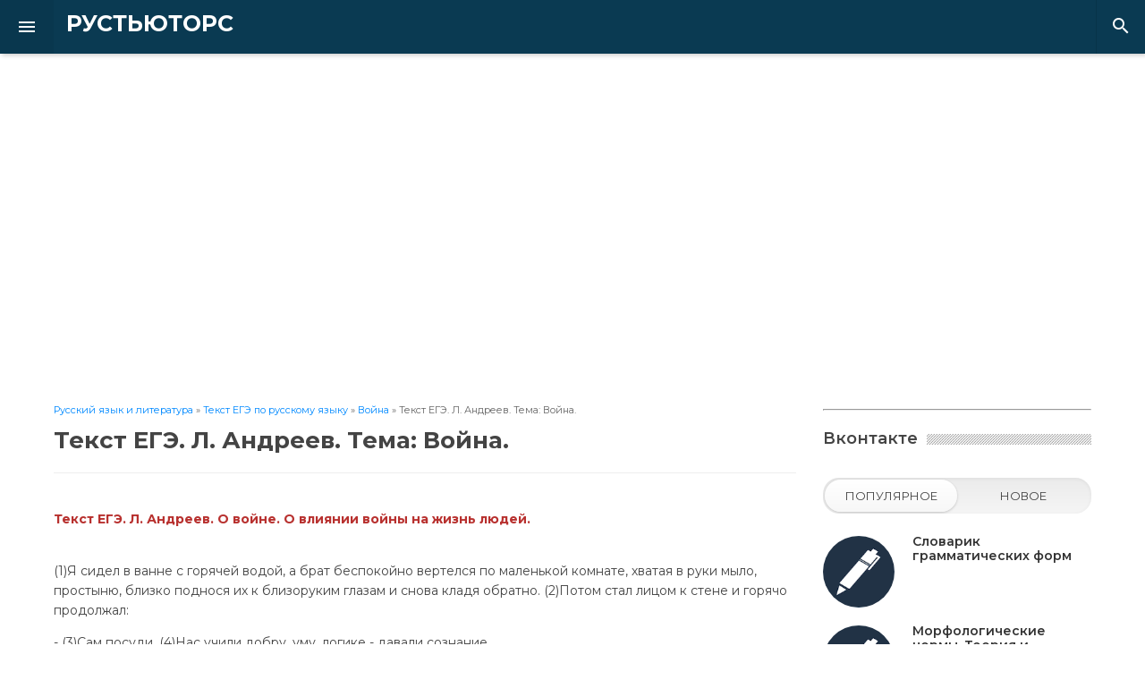

--- FILE ---
content_type: text/html; charset=utf-8
request_url: https://rustutors.ru/vsetekstiege/voina/295-tekst-ege-l-andreev-tema-voyna.html
body_size: 98675
content:
<!DOCTYPE html>
<html lang="ru">
<head>
<meta http-equiv="X-UA-Compatible" content="IE=edge" />
<meta http-equiv="content-type" content="text/html" />
<meta name="viewport" content="width=device-width, initial-scale=1">
<meta charset="utf-8">
<title>Текст ЕГЭ. Л. Андреев. Тема: Война. &raquo; Рустьюторс</title>
<meta name="description" content="Текст ЕГЭ. Л. Андреев. О войне. О влиянии войны на жизнь людей.  (1)Я сидел в ванне с горячей водой, а брат беспокойно вертелся по маленькой комнате, хватая в руки мыло, простыню, близко поднося их к">
<meta name="keywords" content="горячей, войны, снова, войне, понять, учили, ванне, людей, Потом, объяснить, сознание, горячо, лицом, стене, привыкнуть, такое, менее, Текст, мысли, книги">
<meta name="robots" content="noindex,nofollow" />
<meta name="generator" content="DataLife Engine (http://dle-news.ru)">
<meta property="og:site_name" content="Рустьюторс">
<meta property="og:type" content="article">
<meta property="og:title" content="Текст ЕГЭ. Л. Андреев. Тема: Война.">
<meta property="og:url" content="https://rustutors.ru/vsetekstiege/voina/295-tekst-ege-l-andreev-tema-voyna.html">
<meta property="og:description" content="Текст ЕГЭ. Л. Андреев. О войне. О влиянии войны на жизнь людей.(1)Я сидел в ванне с горячей водой, а брат беспокойно вертелся по маленькой комнате, хватая в руки мыло, простыню, близко поднося их к близоруким глазам и снова кладя обратно. (2)Потом стал лицом к стене и горячо продолжал: - (3)Сам">
<link rel="search" type="application/opensearchdescription+xml" href="http://rustutors.ru/index.php?do=opensearch" title="Рустьюторс">
<link rel="canonical" href="https://rustutors.ru/vsetekstiege/voina/295-tekst-ege-l-andreev-tema-voyna.html">     
    
    
<link href="https://fonts.googleapis.com/css?family=Montserrat:300,400,500,600,700&amp;subset=latin-ext" rel="stylesheet">
<link href="https://fonts.googleapis.com/icon?family=Material+Icons" rel="stylesheet">
<link rel="icon" href="/templates/RUS/images/favicon.ico">

<link rel="stylesheet" type="text/css" href="/templates/RUS/css/bootstrap-grid.css?1">
<link rel="stylesheet" type="text/css" href="/templates/RUS/css/font-awesome.css?1">
<link rel="stylesheet" type="text/css" href="/templates/RUS/css/zebra_tooltips.min.css?1">
<link rel="stylesheet" type="text/css" href="/templates/RUS/css/owl.carousel.min.css?1">
<link rel="stylesheet" type="text/css" href="/templates/RUS/css/main-style.css?1">
<link rel="stylesheet" type="text/css" href="/templates/RUS/css/responsive-style.css?1">
<link rel="stylesheet" type="text/css" href="/templates/RUS/css/engine.css?1">

<meta name="google-site-verification" content="xBlgUaH6nvIksGvC_WaGXFD4cHjCgdB-gJsxdqFhtmc" />
<meta name="yandex-verification" content="a88306f9fc6ae13c" />
<style>

@media (min-width: 800px) {
.infeed {height: 380px!important;}
}
@media (max-width: 767px) {
	.main-highlight {
    	height: 248px;
	}
	.slider-carousel {
		transform: scale(0.7) translateY(-60px);
	}
}
@media (min-width: 992px) {
/* .slider-carousel {height: 466px;} */
.slider-carousel {height: 66px;}
}
.main-content.sidebar-left .HgBYwa .article-inner{margin-right:190px}
.article-content.HgBYwa .article-left-box{width:190px}
.article-content.HgBYwa .article-left-box-inner{width:160px;height:600px;background:#f2f2f2}
.article-content.HgBYwa .article-inner{margin-left:0;border-top:1px solid #eee;margin-top:20px;padding-top:20px}
.slider2_item .item-heading {padding:0 0;font-size:14px;font-weight:400;margin:0 0}
.slider2_item .item-cover{
	width: 120px;
	height:120px;
	display:inline-block;position:relative;overflow:hidden;border-radius:0}
.entry_share {margin-top: -15px;padding-bottom:15px;margin-bottom:15px;width:100%;float:left;border-bottom:1px solid #eee;}
@media (max-width: 767px) {
.entry_share_title {display:block;margin-bottom:10px;width:100%;text-align:center}
}
@media (max-width: 960px) {
#fullCarousel .owl-item {opacity:.7}
#fullCarousel .owl-item.active {opacity:1}
.full_story {position: relative;overflow-x: auto;width: 100%;max-width: 100%;}
.full_story table {width: 100%;max-width: 100%;}
.main-content-wrapper{margin:0 15px}
}
</style>

 <!-- Global site tag (gtag.js) - Google Analytics -->
<script async src="https://www.googletagmanager.com/gtag/js?id=G-HGCWJ11X95"></script>
<script>
  window.dataLayer = window.dataLayer || [];
  function gtag(){dataLayer.push(arguments);}
  gtag('js', new Date());

  gtag('config', 'G-HGCWJ11X95');
</script>

  <!-- Yandex.RTB -->
<script>window.yaContextCb=window.yaContextCb||[]</script>
<script src="https://yandex.ru/ads/system/context.js" async></script>

</head>

<body>
    
<header class="header">
<div class="header-wrapper">

<div class="toggle-sidebar material-button"><i class="material-icons">&#xE5D2;</i></div>

<div class="logo-box">
<a href="/" class="logo">РУСТЬЮТОРС</a>
</div>
  
<div class="header-menu">
<ul class="header-navigation" data-show-menu-on-mobile>
<!--
<li><a href="/" class="material-button">Главная</a></li>
<li><a href="#" class="material-button submenu-toggle">Категории <i class="material-icons">&#xE313;</i></a>
<div class="header-submenu">
<ul>
<li><a href="#">Категория 1</a></li>
<li><a href="#">Категория 2</a></li>
<li><a href="#">Категория 3</a></li>
</ul>
</div>
</li>
<li><a href="#" class="material-button">Блоги</a></li>
<li><a href="#" class="material-button">Форум</a></li>
<li><a href="#" class="material-button">Галерея</a></li>
<li><a href="#" class="material-button">Видео</a></li>
<li><a href="/index.php?do=feedback" class="material-button">Контакты</a></li>
-->
</ul>
</div>
            
<div class="header-right with-seperator">
<ul class="header-navigation">
<li><a href="#" class="material-button search-toggle"><i class="material-icons">&#xE8B6;</i></a></li>
</ul>
</div>

<div class="search-bar">
<form class="search-form" method="post">
<div class="search-input-wrapper">
<input type="hidden" name="do" value="search" />
<input type="hidden" name="subaction" value="search" />
<input type="text" name="story" placeholder="поиск по сайту ..." class="search-input">
<button type="submit" name="search" class="search-submit"><i class="material-icons">&#xE5C8;</i></button>
</div>
<span class="search-close search-toggle"><i class="material-icons">&#xE5CD;</i></span>
</form>
</div>

</div>
</header>

<div class="sidebar">
<div class="sidebar-wrapper">

<div class="sidebar-logo">
<a href="/">Рустьюторс</a>
<div class="sidebar-toggle-button"><i class="material-icons">&#xE317;</i></div>
</div>
            
<div id="mobileMenu"><div class="sidebar-seperate"></div></div>

<ul class="sidebar-menu">
<li class="active">
<a href="https://books.rustutors.ru/" class="material-button" target="_blank">
<span class="menu-icon"><i class="material-icons">&#xE88A;</i></span>
<span class="menu-label"rel="nofollow">Наш интернет-магазин</span>
</a>
</li>
    
<div class="sidebar-seperate"></div>
    

    
    
  
  <li>      
<a href="#" class="material-button">
<span class="menu-icon"><i class="material-icons">&#xea19;</i></span>
<span class="menu-label">ЕГЭ по русскому языку</span>
<span class="multimenu-icon"><i class="material-icons">&#xE313;</i></span>
</a>
<ul>
<li><a href="https://rustutors.ru/egeteoriya/1131-teoriya-k-ege-2019-po-russkomu-yazyku.html"><span class="menu-label">Теория ЕГЭ</span></a></li>
<li><a href="https://rustutors.ru/egeteoriya/egetest/"><span class="menu-label">Варианты ЕГЭ</span></a></li>
<li><a href="https://rustutors.ru/egeteoriya/egepraktika/"><span class="menu-label">Практика ЕГЭ по заданиям</span></a></li>
<li><a href="https://rustutors.ru/egeteoriya/1160-sochinenie.html"><span class="menu-label">Сочинение ЕГЭ</span></a></li>
<li><a href="https://rustutors.ru/primersoch/primersochege/"><span class="menu-label">Примеры сочинений ЕГЭ</span></a></li>
<li><a href="https://rustutors.ru/vsetekstiege/"><span class="menu-label">Тексты ЕГЭ</span></a></li>    
</ul>
</li>
    
  

    
    

    <li>
<a href="#" class="material-button">
<span class="menu-icon"><i class="material-icons">&#xea19;</i></span>
<span class="menu-label">ОГЭ по русскому языку</span>
<span class="multimenu-icon"><i class="material-icons">&#xE313;</i></span>
</a>
<ul>
    
<li><a href="https://rustutors.ru/izlozheniyaa/izlozheniyaoge/"><span class="menu-label">Изложение ОГЭ</span></a></li>
<li><a href="https://rustutors.ru/oge/teoryoge/"><span class="menu-label">Теория ОГЭ</span></a></li>
<li><a href="https://rustutors.ru/oge/varoge/"><span class="menu-label">Варианты ОГЭ</span></a></li>
     <li><a href="https://books.rustutors.ru/oge/practicum"><span class="menu-label"rel="nofollow">ТЕМАТИЧЕСКИЙ ПРАКТИКУМ ОГЭ</span></a></li>
<li><a href="https://rustutors.ru/oge/practicaoge/"><span class="menu-label">Практика ОГЭ по заданиям</span></a></li>
<li><a href="https://rustutors.ru/oge/teoryoge/983-sochinenie-153-oge-strukturaalgoritm-napisaniya-abschacnoe-chlenenie-argumenty.html"><span class="menu-label">Сочинение ОГЭ</span></a></li>
<li><a href="https://rustutors.ru/primersoch/sochinenieoge/"><span class="menu-label">Примеры сочинений ОГЭ</span></a></li>
<li><a href="https://rustutors.ru/oge/tekstoge/"><span class="menu-label">Тексты ОГЭ</span></a></li>
<li><a href="https://rustutors.ru/ustsobes/"><span class="menu-label">Устное собеседование</span></a></li>
</ul>
</li>
  
     <li>
<a href="#" class="material-button">
<span class="menu-icon"><i class="material-icons">&#xea19;</i></span>
<span class="menu-label">Итоговое сочинение</span>
<span class="multimenu-icon"><i class="material-icons">&#xE313;</i></span>
</a>
<ul>
    

<li><a href="https://rustutors.ru/itogovoe2020/"><span class="menu-label">Направления ИС</span></a></li>
<li><a href="https://rustutors.ru/primersoch/primersochitog/"><span class="menu-label">Примеры итоговых сочинений</span></a></li>
<li><a href="https://rustutors.ru/argumenty/argumentyitigovoe/"><span class="menu-label">Аргументы для ИС</span></a></li>
<li><a href="https://books.rustutors.ru/islit" target="_blank"><span class="menu-label"rel="nofollow">Итоговое на "ЗАЧЁТ"</span></a></li>
<li><a href="https://books.rustutors.ru/itogovoe/300argumentov" target="_blank"><span class="menu-label"rel="nofollow">300+аргументов к итоговому</span></a></li>

         </ul>
</li> 
 
 <li>
<a href="#" class="material-button">
<span class="menu-icon"><i class="material-icons">&#xea19;</i></span>
<span class="menu-label">ВПР по русскому языку</span>
<span class="multimenu-icon"><i class="material-icons">&#xE313;</i></span>
</a>
<ul>
<li><a href="https://rustutors.ru/vprrusskiy/vpr4/"><span class="menu-label">ВПР 4 класс</span></a></li>
<li><a href="https://rustutors.ru/vprrusskiy/vpr5rus/"><span class="menu-label">ВПР 5 класс</span></a></li>
<li><a href="https://rustutors.ru/vprrusskiy/vpr6rus/"><span class="menu-label">ВПР 6 класс</span></a></li>
<li><a href="https://rustutors.ru/vprrusskiy/vpr7rus/"><span class="menu-label">ВПР 7 класс</span></a></li>
<li><a href="https://rustutors.ru/vprrusskiy/vpr8rus/"><span class="menu-label">ВПР 8 класс</span></a></li>
</ul>
</li>   
 
     <li>
<a href="  https://rustutors.ru/prezentatsii/" class="material-button">
<span class="menu-icon"><i class="material-icons">&#xea19;</i></span>
<span class="menu-label">Презентации</span>
</a>
</li> 
  
    
 
 <li>
<a href="#" class="material-button">
<span class="menu-icon"><i class="material-icons">&#xea19;</i></span>
<span class="menu-label">Диктанты</span>
<span class="multimenu-icon"><i class="material-icons">&#xE313;</i></span>
</a>
<ul>
<li><a href="https://rustutors.ru/dictant/vhoddict/"><span class="menu-label">Входные диктанты</span></a></li>
<li><a href="https://rustutors.ru/dictant/itogdict/"><span class="menu-label">Итоговые диктанты</span></a></li>
<li><a href="https://rustutors.ru/dictant/contdict/"><span class="menu-label">Контрольные диктанты</span></a></li>
</ul>
</li>   
    
    
  
    <li>
<a href="#" class="material-button">
<span class="menu-icon"><i class="material-icons">&#xea19;</i></span>
<span class="menu-label">Литература</span>
<span class="multimenu-icon"><i class="material-icons">&#xE313;</i></span>
</a>
<ul>
<li><a href="https://rustutors.ru/litved/"><span class="menu-label">Теория литературы</span></a></li>
<li><a href="https://rustutors.ru/kratkie-coderzhaniya/"><span class="menu-label">Краткие содержания</span></a></li>
<li><a href="https://rustutors.ru/analizy/"><span class="menu-label">Анализ произведений</span></a></li>
<li><a href="https://rustutors.ru/litgeroi/"><span class="menu-label">Литературные герои</span></a></li>
<li><a href="https://rustutors.ru/spiski-literatury/"><span class="menu-label">Списки литературы</span></a></li>    
<li><a href="https://rustutors.ru/argument5minutes/"><span class="menu-label">Короткие рассказы</span></a></li>
        </ul>
</li> 
    
    
    
    <li>
<a href="#" class="material-button">
<span class="menu-icon"><i class="material-icons">&#xea19;</i></span>
<span class="menu-label">Русский язык для всех</span>
<span class="multimenu-icon"><i class="material-icons">&#xE313;</i></span>
</a>
<ul>
<li><a href="https://rustutors.ru/russkiy/syntaxis/"><span class="menu-label">Синтаксис</span></a></li>
<li><a href="https://rustutors.ru/yazykoznanie/"><span class="menu-label">Языкознание</span></a></li>
<li><a href="https://rustutors.ru/stilistika/"><span class="menu-label">Стилистика</span></a></li>
<li><a href="https://rustutors.ru/pravila/"><span class="menu-label">Правила русского языка</span></a></li>

        </ul>
</li> 

    <li>
<a href="https://rustutors.ru/izlozheniyaa/" class="material-button">
<span class="menu-icon"><i class="material-icons">&#xea19;</i></span>
<span class="menu-label">Изложения</span>
</a>
</li> 
    <li>
<a href="https://books.rustutors.ru/proversoch/" class="material-button">
<span class="menu-icon"><i class="material-icons">&#xea19;</i></span>
<span class="menu-label"rel="nofollow">Проверка сочинения ЕГЭ</span>
</a>
</li> 
<li>
      
  </ul>  
    
     <ul class="sidebar-menu">
<li><a href="https://vk.com/egerustutors" class="facebook material-button"><span class="menu-label">РУСТЬЮТОРС ВКОНТАКТЕ</span></a></li>
</ul>


</div></div>

<main class="main-container">
     
<section class="main-highlight">
<div class="highlight-carousel slider-carousel">
<div class="postCarousel owl-carousel" id="postCarousel">
<div class="item">
<article class="post-box" style="background-image: url(/templates/RUS/images/z_3.png);">
<div class="post-overlay">
<h3 class="post-title">Задание 3: теория и практика в формате ЕГЭ</h3>
<p class="post-deskr">Пособие для пошаговой подготовки к заданию 3 ЕГЭ</p>
</div>
<a href="https://books.rustutors.ru/zadanie3ege" class="post-overlayLink" target="_blank" rel="nofollow"></a>
</article>
   <div style="position:absolute;top:10px;left:10px;font-weight: bold;padding:5px 20px;background:red;color:#fff;border-radius:2px">NEW</div>
</div>

<div class="item">
<article class="post-box" style="background-image: url(/templates/RUS/images/18_ege.png);">
<div class="post-overlay">
<h3 class="post-title">Задание 18 ЕГЭ</h3>
<p class="post-deskr"> на основе романа Ф.М. Достоевского</p>
</div>
<a href="https://books.rustutors.ru/ege18" class="post-overlayLink" target="_blank" rel="nofollow"></a>
</article>
   <div style="position:absolute;top:10px;left:10px;font-weight: bold;padding:5px 20px;background:red;color:#fff;border-radius:2px">NEW</div>
</div>

<div class="item">
<article class="post-box" style="background-image: url(/templates/RUS/images/test_26.png);">
<div class="post-overlay">
<h3 class="post-title">Варианты ЕГЭ 2026</h3>
<p class="post-deskr"> Сборник тестов ЕГЭ</p>
</div>
<a href="https://books.rustutors.ru/sbornik_testovege" class="post-overlayLink" target="_blank" rel="nofollow"></a>
</article>
   <div style="position:absolute;top:10px;left:10px;font-weight: bold;padding:5px 20px;background:red;color:#fff;border-radius:2px">NEW</div>
</div>

<div class="item">
<article class="post-box" style="background-image: url(/templates/RUS/images/soch22.png);">
<div class="post-overlay">
<h3 class="post-title">Сочинение ЕГЭ на 22 балла</h3>
<p class="post-deskr"> Пособие для подготовки к сочинению</p>
</div>
<a href="https://books.rustutors.ru/ege/sochineniena24" class="post-overlayLink" target="_blank" rel="nofollow"></a>
</article>
   <div style="position:absolute;top:10px;left:10px;font-weight: bold;padding:5px 20px;background:red;color:#fff;border-radius:2px">-30%</div>
</div>

<div class="item">
<article class="post-box" style="background-image: url(/templates/RUS/images/slider_i.png);">
<div class="post-overlay">
<h3 class="post-title">Изложение ОГЭ</h3>
<p class="post-deskr">Комплексный анализ текста</p>
</div>
<a href="https://books.rustutors.ru/izlozhenie-oge-kompleksnyj-analiz" class="post-overlayLink" target="_blank"rel="nofollow"></a>
</article>
   <div style="position:absolute;top:10px;left:10px;font-weight: bold;padding:5px 20px;background:red;color:#fff;border-radius:2px">NEW</div>
</div>



<div class="item">
<article class="post-box" style="background-image: url(/templates/RUS/images/sredstva.png);">
<div class="post-overlay">
<h3 class="post-title">Средства выразительности</h3>
<p class="post-deskr">Пособие для подготовки к заданию 22 ЕГЭ</p>
</div>
<a href="https://books.rustutors.ru/trope" class="post-overlayLink" target="_blank" rel="nofollow"></a>
</article>
   <div style="position:absolute;top:10px;left:10px;font-weight: bold;padding:5px 20px;background:red;color:#fff;border-radius:2px">NEW</div>
</div>


<div class="item">
<article class="post-box" style="background-image: url(/templates/RUS/images/var.png);">
<div class="post-overlay">
<h3 class="post-title">Варианты ЕГЭ по уровням сложности</h3>
<p class="post-deskr">12 вариантов ЕГЭ по русскому языку (3 уровня сложности)</p>
</div>
<a href="https://books.rustutors.ru/varege" class="post-overlayLink" target="_blank"rel="nofollow"></a>
</article>
  <!-- <div style="position:absolute;top:10px;left:10px;font-weight: bold;padding:5px 20px;background:red;color:#fff;border-radius:2px">-30%</div>-->
</div>



<div class="item">
<article class="post-box" style="background-image: url(/templates/RUS/images/slidermorfsl.png);">
<div class="post-overlay">
<h3 class="post-title">"Словарик грамматических форм"</h3>
<p class="post-deskr">для подготовки к заданию 7 ЕГЭ</p>
</div>
<a href="https://books.rustutors.ru/morfslov" class="post-overlayLink" target="_blank"rel="nofollow"></a>
</article>
   <!--<div style="position:absolute;top:10px;left:10px;font-weight: bold;padding:5px 20px;background:#004524;color:#fff;border-radius:2px">-30%</div>-->
</div>





<div class="item">
<article class="post-box" style="background-image: url(/templates/RUS/images/sliderokonch.png);">
<div class="post-overlay">
<h3 class="post-title">Задание 12.Теория и практика в формате ЕГЭ</h3>
<p class="post-deskr">Правописание личных окончаний глаголов и суффиксов причастий, деепричастий</p>
</div>
<a href="https://books.rustutors.ru/okonchaniyaege" class="post-overlayLink" target="_blank" rel="nofollow"></a>
</article>
   <!--<div style="position:absolute;top:10px;left:10px;font-weight: bold;padding:5px 20px;background:red;color:#fff;border-radius:2px">-20%</div>-->
</div>

<div class="item">
<article class="post-box" style="background-image: url(/templates/RUS/images/slidermorf.png);">
<div class="post-overlay">
<h3 class="post-title">"Морфологические нормы"</h3>
<p class="post-deskr">Теория и практика в формате ЕГЭ</p>
</div>
<a href="https://books.rustutors.ru/morfnormy" class="post-overlayLink" target="_blank"rel="nofollow"></a>
</article>
   <!--<div style="position:absolute;top:10px;left:10px;font-weight: bold;padding:5px 20px;background:red;color:#fff;border-radius:2px">-30%</div>-->
</div>

<div class="item">
<article class="post-box" style="background-image: url(/templates/RUS/images/planege.png);">
<div class="post-overlay">
<h3 class="post-title">План подготовки к ЕГЭ 2025</h3>
<p class="post-deskr">Чек-листы + справочник + словарики ЕГЭ</p>
</div>
<a href="https://books.rustutors.ru/ege2024" class="post-overlayLink" target="_blank" rel="nofollow"></a>
</article>
    <!--<div style="position:absolute;top:10px;left:10px;font-weight: bold;padding:5px 20px;background:red;color:#fff;border-radius:2px">-50%</div>-->
</div>

<div class="item">
<article class="post-box" style="background-image: url(/templates/RUS/images/sliderogeplan.png);">
<div class="post-overlay">
<h3 class="post-title">План подготовки к ОГЭ 2025</h3>
<p class="post-deskr">Чек-листы, мини-справочник и словарики</p>
</div>
<a href="https://books.rustutors.ru/oge/navoge" class="post-overlayLink" target="_blank"rel="nofollow"></a>
</article>
    <!--<div style="position:absolute;top:10px;left:10px;font-weight: bold;padding:5px 20px;background:red;color:#fff;border-radius:2px">-50%</div>-->
</div>

<div class="item">
<article class="post-box" style="background-image: url(/templates/RUS/images/slideris.png);">
<div class="post-overlay">
<h3 class="post-title">Итоговое на "ЗАЧЁТ"</h3>
<p class="post-deskr">Хрестоматия-практикум. Ключевые фрагменты, темы, проблемы произведений школьной программы</p>
</div>
<a href="https://books.rustutors.ru/islit" class="post-overlayLink" target="_blank"rel="nofollow"></a>
</article>
   <!--<div style="position:absolute;top:10px;left:10px;font-weight: bold;padding:5px 20px;background:red;color:#fff;border-radius:2px">-50%</div>-->
</div>

<div class="item">
<article class="post-box" style="background-image: url(/templates/RUS/images/300argu.png);">
<div class="post-overlay">
<h3 class="post-title">300+ аргументов к итоговому</h3>
<p class="post-deskr"></p>
</div>
<a href="https://books.rustutors.ru/itogovoe/300argumentov" class="post-overlayLink" target="_blank" rel="nofollow"></a>
</article>
   <div style="position:absolute;top:10px;left:10px;font-weight: bold;padding:5px 20px;background:red;color:#fff;border-radius:2px">-50%</div>
</div>



<div class="item">
<article class="post-box" style="background-image: url(/templates/RUS/images/slider_paronim.png);">
<div class="post-overlay">
<h3 class="post-title">"Паронимы"</h3>
<p class="post-deskr">Практическое пособие «ПАРОНИМЫ» (рабочие листы с упражнениями, практика в формате ЕГЭ)</p>
</div>
<a href="https://books.rustutors.ru/paronim" class="post-overlayLink" target="_blank"rel="nofollow"></a>
</article>
   <!--<div style="position:absolute;top:10px;left:10px;font-weight: bold;padding:5px 20px;background:red;color:#fff;border-radius:2px">NEW</div>-->
</div>



<div class="item">
<article class="post-box" style="background-image: url(/templates/RUS/images/slidertopr.png);">
<div class="post-overlay">
<h3 class="post-title">Топ речевых ошибок в сочинении ЕГЭ</h3>
<p class="post-deskr">Обновленное пособие с практикой!</p>
</div>
<a href="https://books.rustutors.ru/ege/toprechevih" class="post-overlayLink" target="_blank" rel="nofollow"></a>
</article>
   <!--<div style="position:absolute;top:10px;left:10px;font-weight: bold;padding:5px 20px;background:red;color:#fff;border-radius:2px">-50%</div>-->
</div>






<div class="item">
<article class="post-box" style="background-image: url(/templates/RUS/images/sliderargum.png);">
<div class="post-overlay">
<h3 class="post-title">200+ аргументов для сочинения ОГЭ</h3>
<!--<p class="post-deskr">Сборник аргументов для подготовки к сочинению ОГЭ 9.3</p>-->
</div>
<a href="https://books.rustutors.ru/oge/200argumoge" class="post-overlayLink" target="_blank" rel="nofollow"></a>
</article>
   <div style="position:absolute;top:10px;left:10px;font-weight: bold;padding:5px 20px;background:red;color:#fff;border-radius:2px">-50%</div>
</div>

<div class="item">
<article class="post-box" style="background-image: url(/templates/RUS/images/slidertoporf.png);">
<div class="post-overlay">
<h3 class="post-title">ТОП орфографических ошибок в сочинении ЕГЭ</h3>
<p class="post-deskr"></p>
</div>
<a href="https://books.rustutors.ru/ege/toporf" class="post-overlayLink" target="_blank" rel="nofollow"></a>
</article>
   <!--<div style="position:absolute;top:10px;left:10px;font-weight: bold;padding:5px 20px;background:red;color:#fff;border-radius:2px">-30%</div>-->
</div>

<div class="item">
<article class="post-box" style="background-image: url(/templates/RUS/images/slidertoppunkt.png);">
<div class="post-overlay">
<h3 class="post-title">ТОП пунктуационных ошибок в сочинении ЕГЭ</h3>
<p class="post-deskr"></p>
</div>
<a href="https://books.rustutors.ru/ege/toppunkt" class="post-overlayLink" target="_blank"rel="nofollow"></a>
</article>
  <!-- <div style="position:absolute;top:10px;left:10px;font-weight: bold;padding:5px 20px;background:red;color:#fff;border-radius:2px">-30%</div>-->
</div>


<div class="item">
<article class="post-box" style="background-image: url(/templates/RUS/images/proverkasoch.png);">
<div class="post-overlay">
<h3 class="post-title">Проверка сочинения ЕГЭ</h3>
<!--<p class="post-deskr">Базовая и подробная проверка сочинения ЕГЭ по критериям 2022</p>-->
</div>
<a href="https://books.rustutors.ru/proversoch/" class="post-overlayLink" target="_blank" rel="nofollow"></a>
</article>
<!--<div style="position:absolute;top:10px;left:10px;font-weight: bold;padding:5px 20px;background:red;color:#fff;border-radius:2px">-50</div>-->
</div>



<div class="item">
<article class="post-box" style="background-image: url(/templates/RUS/images/proverkasoch.png);">
<div class="post-overlay">
<h3 class="post-title">Проверка сочинения и изложения ОГЭ</h3>
<!--<p class="post-deskr">Базовая и подробная проверка сочинения ЕГЭ по критериям 2022</p>-->
</div>
<a href="https://rustutors.ru/prosochoge/" class="post-overlayLink" target="_blank"></a>
</article>
<!--<div style="position:absolute;top:10px;left:10px;font-weight: bold;padding:5px 20px;background:red;color:#fff;border-radius:2px">2023</div>-->
</div>

<div class="item">
<article class="post-box" style="background-image: url(/templates/RUS/images/slidersst.png);">
<div class="post-overlay"> 
<h3 class="post-title">АНАЛИЗ ТЕКСТА</h3>
<p class="post-deskr">Пособие "Анализ текста. Задание 1-3, 22-26 ЕГЭ"</p>
</div>
<a href="https://books.rustutors.ru/ege/analizteksta" class="post-overlayLink" target="_blank" rel="nofollow"></a>
</article>
<!--<div style="position:absolute;top:10px;left:10px;font-weight: bold;padding:5px 20px;background:red;color:#fff;border-radius:2px">-30%</div>-->
</div>





<div class="item">
<article class="post-box" style="background-image: url(/templates/RUS/images/sliderpom.png);">
<div class="post-overlay">
<h3 class="post-title">Учимся формулировать</h3>
<p class="post-deskr">проблему, комментарий, авторскую позицию, обоснование</p>
</div>
    <a href="https://books.rustutors.ru/ege/uchform" class="post-overlayLink" target="_blank" rel="nofollow"></a>
</article>
   <div style="position:absolute;top:10px;left:10px;font-weight: bold;padding:5px 20px;background:red;color:#fff;border-radius:2px">-30%</div>
</div>



<div class="item">
<article class="post-box" style="background-image: url(/templates/RUS/images/sliderisklu.png);">
<div class="post-overlay">
<h3 class="post-title">Исключения и трудности ЕГЭ</h3>
<!--<p class="post-deskr">Пособие "Исключения и трудности орфографии ЕГЭ по русскому"</p>-->
</div>
<a href="https://books.rustutors.ru/ege/iskluchenia" class="post-overlayLink" target="_blank" rel="nofollow"></a>
</article>
    <!--<div style="position:absolute;top:10px;left:10px;font-weight: bold;padding:5px 20px;background:red;color:#fff;border-radius:2px"></div>-->
</div>



<div class="item">
<article class="post-box" style="background-image: url(/templates/RUS/images/slider6task.png);">
<div class="post-overlay"> 
<h3 class="post-title">ИСКЛЮЧИТЬ/ЗАМЕНИТЬ</h3>
<p class="post-deskr">300+ заданий 6 ЕГЭ</p>
</div>
<a href="https://books.rustutors.ru/ege/leksnorm" class="post-overlayLink" target="_blank" rel="nofollow"></a>
</article>
<!--<div style="position:absolute;top:10px;left:10px;font-weight: bold;padding:5px 20px;background:red;color:#fff;border-radius:2px">-50% </div>-->
</div>
    




    



<div class="item">
<article class="post-box" style="background-image: url(/templates/RUS/images/slider1000nar.png);">
<div class="post-overlay"> 
<h3 class="post-title">1000 НАРЕЧИЙ</h3>
<p class="post-deskr">Слитно, раздельно, через дефис</p>
</div>
<a href="https://books.rustutors.ru/ege/1000narechiy" class="post-overlayLink" target="_blank" rel="nofollow"></a>
</article>
<!--<div style="position:absolute;top:10px;left:10px;font-weight: bold;padding:5px 20px;background:red;color:#fff;border-radius:2px">-25%</div>-->
</div>



<div class="item">
<article class="post-box" style="background-image: url(/templates/RUS/images/sliderrr.png);">
<div class="post-overlay">
<h3 class="post-title">К10. Речевые нормы</h3>
<p class="post-deskr">К 10. Соблюдение речевых норм в сочинении ЕГЭ: теория и практика</p>
</div>
<a href="https://books.rustutors.ru/rechevyenormy" class="post-overlayLink" target="_blank" rel="nofollow"></a>
</article>
   <!--<div style="position:absolute;top:10px;left:10px;font-weight: bold;padding:5px 20px;background:red;color:#fff;border-radius:2px">-50%</div>-->
</div>

<div class="item">
<article class="post-box" style="background-image: url(/templates/RUS/images/slidersuff.png);">
<div class="post-overlay">
<h3 class="post-title">Задание 11. Правописание суффиксов</h3>
<p class="post-deskr">теория и практика в формате ЕГЭ</p>
</div>
<a href="https://books.rustutors.ru/suff" class="post-overlayLink" target="_blank"rel="nofollow"></a>
</article>
   <!--<div style="position:absolute;top:10px;left:10px;font-weight: bold;padding:5px 20px;background:#004524;color:#fff;border-radius:2px"></div>-->
</div>

<!--

<div class="item">
<article class="post-box" style="background-image: url(/templates/RUS/images/slider8.jpg);">
<div class="post-overlay">
<h3 class="post-title">{title limit="70"}</h3>
<p class="post-deskr">{short-story limit="120"}...</p>
</div>
<a href="{full-link}" class="post-overlayLink"></a>
</article>
</div>

<div class="item">
<article class="post-box" style="background-image: url(/templates/RUS/images/slider16.jpg);">
<div class="post-overlay">
<h3 class="post-title">{title limit="70"}</h3>
<p class="post-deskr">{short-story limit="120"}...</p>
</div>
<a href="{full-link}" class="post-overlayLink"></a>
</article>
</div>


<div class="item">
<article class="post-box" style="background-image: url(/templates/RUS/images/slider15.jpg);">
<div class="post-overlay">
<h3 class="post-title">{title limit="70"}</h3>
<p class="post-deskr">{short-story limit="120"}...</p>
</div>
<a href="{full-link}" class="post-overlayLink"></a>
</article>
</div>

<div class="item">
<article class="post-box" style="background-image: url(/templates/RUS/images/slider17.jpg);">
<div class="post-overlay">
<h3 class="post-title">{title limit="70"}</h3>
<p class="post-deskr">{short-story limit="120"}...</p>
</div>
<a href="{full-link}" class="post-overlayLink"></a>
</article>
</div>


<div class="item">
<article class="post-box" style="background-image: url(/templates/RUS/images/slider14.jpg);">
<div class="post-overlay">
<h3 class="post-title">{title limit="70"}</h3>
<p class="post-deskr">{short-story limit="120"}...</p>
</div>
<a href="{full-link}" class="post-overlayLink"></a>
</article>
</div>

<div class="item">
<article class="post-box" style="background-image: url(/templates/RUS/images/slider4.jpg);">
<div class="post-overlay">
<h3 class="post-title">{title limit="70"}</h3>
<p class="post-deskr">{short-story limit="120"}...</p>
</div>
<a href="{full-link}" class="post-overlayLink"></a>
</article>
</div>




<div class="item">
<article class="post-box" style="background-image: url(/templates/RUS/images/slider5.jpg);">
<div class="post-overlay">
<h3 class="post-title">{title limit="70"}</h3>
<p class="post-deskr">{short-story limit="120"}...</p>
</div>
<a href="{full-link}" class="post-overlayLink"></a>
</article>
</div>-->

</div></div>

</section>
    

    
  





<section class="main-content">

<div class="main-content-wrapper" style="margin-top:5px">








<div class="content-body">
<div class="breadcrumb"><div class="speedbar"><div class="over"><span id="dle-speedbar"><span itemscope itemtype="http://data-vocabulary.org/Breadcrumb"><a href="https://rustutors.ru/" itemprop="url"><span itemprop="title">Русский язык и литература</span></a></span> &raquo; <span itemscope itemtype="http://data-vocabulary.org/Breadcrumb"><a href="https://rustutors.ru/vsetekstiege/" itemprop="url"><span itemprop="title">Текст ЕГЭ по русскому языку</span></a></span> &raquo; <span itemscope itemtype="http://data-vocabulary.org/Breadcrumb"><a href="https://rustutors.ru/vsetekstiege/voina/" itemprop="url"><span itemprop="title">Война</span></a></span> &raquo; Текст ЕГЭ. Л. Андреев. Тема: Война.</span></div></div></div>





<div id='dle-content'><article class="article-wrapper">

    
<div class="article-header">
  
<div class="article-header-title"><h1 class="article-title">Текст ЕГЭ. Л. Андреев. Тема: Война.</h1></div>

    
    
<div class="article-meta-info">
<!--<span class="article-reading-time">26-мар-2018, 13:51</span>-->
<div class="more_btns pull-right">


</div>
</div>
</div>
  
 <div style="text-align:center">
     
    </div>

<div class="article-content HgBYwa">
  
    
<div class="article-inner">

   

   
    
<!--AdFox START-->
<!--yandex_rusrutors-->
<!--Площадка: https://rustutors.ru / Сквозной / Контент 01 десктоп-->
<!--Категория: <не задана>-->
<!--Баннер: <не задана>-->
<!--Тип баннера: Десктоп 728 на 90-->
<div id="adfox_172699055881729875"></div>
<script>
    window.yaContextCb.push(()=>{
        Ya.adfoxCode.create({
            ownerId: 281893,
            containerId: 'adfox_172699055881729875',
            params: {
                p1: 'cyisb',
                p2: 'ikcr',
                pfc: 'gylst',
                pfb: 'bcjjhi'
            }
        })
    })
</script>

    
    
    
    
    
    
  
    
    
        
<div class="full_story"><b><span style="color:rgb(184,49,47);">Текст ЕГЭ. Л. Андреев. О войне. О влиянии войны на жизнь людей.<br></span></b><br><p>(1)Я сидел в ванне с горячей водой, а брат беспокойно вертелся по маленькой комнате, хватая в руки мыло, простыню, близко поднося их к близоруким глазам и снова кладя обратно. (2)Потом стал лицом к стене и горячо продолжал: </p><p>- (3)Сам посуди. (4)Нас учили добру, уму, логике - давали сознание. </p><p>(5)Главное - сознание. (6)Можно стать безжалостным, привыкнуть к слезам, но как возможно, познавши истину, отбросить её? (7)С детства меня учили не мучить животных, быть жалостливым. (8)Тому же учили меня книги, какие я прочёл, и мне мучительно жаль тех, кто страдает на вашей проклятой войне. (9)Но вот проходит время, и я начинаю привыкать ко всем страданиям, я чувствую, что и в обыденной жизни я менее чувствителен, менее отзывчив и отвечаю только на самые сильные возбуждения. (10)Но к самому факту войны я не могу привыкнуть, мой ум отказывается понять и объяснить то, что в основе своей безумно. (11)Миллионы людей, собравшись в одно место и стараясь придать правильность своим действиям, убивают друг друга, и всем одинаково больно, и все одинаково несчастны - что же это такое, ведь это сумасшествие? (12)Брат обернулся и вопросительно уставился на меня своими близорукими глазами. </p><p>- (13)Я скажу тебе правду. - (14)Брат доверчиво положил холодную руку на моё плечо. - (15)Я не могу понять, что это такое происходит. (16)Я не могу понять, и это ужасно. (17)Если бы кто-нибудь мог объяснить мне, но никто не может. (18)Ты был на войне, ты видел - объясни мне. </p><p style="text-align:center;"></p><p>- (19)Какой ты, брат, чудак! (20)Пусти-ка ещё горячей водицы. </p><p>- (21)Мне так хорошо было сидеть в ванне, как прежде, и слушать знакомый голос, не вдумываясь в слова, и видеть всё знакомое, простое, обыкновенное: медный, слегка позеленевший кран, стены со знакомым рисунком, принадлежности к фотографии, в порядке разложенные на полках. (22)Я снова буду заниматься фотографией, снимать простые и тихие виды и сына: как он ходит, как он смеётся и шалит. (23)И снова буду писать - об умных книгах, о новых успехах человеческой мысли, о красоте и мире. (24)А то, что он сказал, было участью всех тех. кто в безумии своём становится близок безумию войны. (25)Я как будто забыл в этот момент, плескаясь в горячей воде, всё то, что я видел там. </p><p>- (26)Мне надо вылезать из ванны, - легкомысленно сказал я, и брат улыбнулся мне, как ребёнку, как младшему, хотя я был на три года старше его, и задумался - как взрослый, как старик, у которого большие и тяжёлые мысли. </p><p>- (27)Брат позвал слугу, и вдвоём они вынули меня и одели. (28)Потом я пил душистый чай из моего стакана и думал, что жить можно и без ног, а потом меня отвезли в кабинет к моему столу, и я приготовился работать. (29)Моя радость была так велика, наслаждение так глубоко, что я не решался начать чтение и только перебирал книги, нежно лаская их рукою. </p><p>- (30)Как много во всём этом ума и чувства красоты! </p><p>(По Л. Андрееву)</p><ul><li><a href="https://rustutors.ru/egeteoriya/1160-sochinenie.html">Подготовка к сочинению ЕГЭ</a></li><li><a href="https://rustutors.ru/egeteoriya/">Подготовка к ЕГЭ по русскому языку</a></li></ul></div>

    <div class="dle_b_alertproversoch" data-dlebid="248" data-dlebviews="yes" data-dlebclicks="yes" ><div class="container">
    <div class="info_blocks">
        <a href="https://books.rustutors.ru/proversoch/" target="_blank">
        <div class="info_block">
            <img src="/uploads/art11.png" alt="" class="info_block__image" />
            <div class="info_block__text">
                <div class="info_block__title">Проверка сочинения</div>

                <p class="info_block__desc">Проверить сочинение ЕГЭ по русскому языку</p>
            </div>
            <span class="info_block__button">подробнее</span>
        </div>
            </a>
    </div>
</div>

<style>
 .container {
    display: flex;
    flex-direction: column;
    margin: 0px;
    padding: 0px;
    border-radius: 5px;
}

.info_block {
    display: flex;
    flex-wrap: nowrap;
    max-height: 60px;
    border-bottom: 0.2px solid #a8c6ec;
    background-color: #d9edf7;
    padding: 7px;
    width: 100%;
    align-items: center;
}

.info_block:hover {
    border: 1px solid #1f75e7;
}

.info_block:first-child {
    border-radius: 5px 5px 5px 5px;
}

.info_block:last-child {
    border-radius: 5px 5px 5px 5px;
}

.info_block__image {
    width: 46px;
    height: 46px;
    border-radius: 8px;
    object-fit: cover;
    margin-right: 17px;
}

.info_block__text {
    padding-top: 2px;
    margin-right: 10px;
    flex-grow: 1;
    width: calc(100% - 200px);
}

.info_block__title {
    font-family: 'Roboto Condensed', sans-serif;
    font-weight: 700;
    font-size: 16px;
    color: #31708f;
    margin: 0px;
    padding-bottom: 2px;

    white-space: nowrap;
    overflow: hidden;
    text-overflow: ellipsis;


}

.info_block__desc {
    font-family: 'Roboto Condensed', sans-serif;
    font-weight: 300;
    font-size: 11px;
    color: #31708f;
    margin: 0px;

    white-space: nowrap;
    overflow: hidden;
    text-overflow: ellipsis;
}

.info_block__button {
    font-family: 'Roboto Condensed', sans-serif;
    font-weight: 700;
    font-size: 11px;
    text-transform: uppercase;
    /* margin: 7px 7px 7px 0px; */
    padding: 8px 14px;

    border-radius: 99px;
    border: 1px solid #31708f;

    color: #31708f;
    cursor: pointer;

    text-decoration: none;

    height: fit-content;
}

.info_block__button:hover {
    border: 1px solid rgba(0, 0, 0, 0.3);
}

@media (max-width: 400px) {
    .container {
        display: flex;
        justify-content: center;
    }

    .info_block:not(:last-child) {
        border-bottom: 0.2px solid #a8c6ec;
    }

    .info_block {
        /* width: 335px; */
        max-height: 40px;
        border: 0.2px solid #a8c6ec;
        padding: 5px;
    }

    .info_block__image {
        width: 30px;
        height: 30px;
        border-radius: 0px;
    }

    .info_block__text {
        /* max-width: 179px; */
        padding-top: 0px;
    }

    .info_block__title {
        max-width: 179px;
        width: fit-content;
        height: 13px;
        line-height: 1;
        font-family: 'Roboto Condensed', sans-serif;
        font-weight: 700;
        font-size: 11px;
        color: #31708f;
        white-space: nowrap;
        overflow: hidden;
        text-overflow: ellipsis;
        padding-bottom: 4px;
        width: initial;
    }

    .info_block__desc {
        max-width: 179px;
        width: initial;
        max-height: 17px;

        font-family: 'Roboto Condensed', sans-serif;
        font-weight: 300;
        font-size: 6px;
        color: #31708f;
        padding: 0;
        overflow: hidden;
        text-overflow: ellipsis;
        white-space: initial;
        display: -webkit-box;
        -webkit-box-orient: vertical;
        -webkit-line-clamp: 2;
    }

    .info_block__button {
        font-size: 7px;
        padding: 7px 9px;
        border-radius: 99px;
        border: #31708f 0.4px solid;
        background-color: transparent;
    }
}



@media (max-width: 300px) {
    .info_block__title {
        width: 40vw;
    }

    .info_block__desc {
        width: 40vw;
    }
}

</style></div>
    
    
    
    
    
    
    
    


</div>

<div id="endOfTheArticle">     
</div>

<div class="entry_share">

<!--<span class="entry_share_title" style="float:left;">Поделиться</span>-->
<div style="display:inline;float:left;margin:-5.5px 10px 0 10px">
<script async src="https://usocial.pro/usocial/usocial.js?uid=de62cb49a0f51369&v=6.1.5" data-script="usocial" charset="utf-8"></script>
<div class="uSocial-Share" data-pid="9310d6b2ec513952930f674c934637fd" data-type="share" data-options="round-rect,style1,default,absolute,horizontal,size32,eachCounter0,counter0,nomobile,mobile_position_right" data-social="vk,ok,twi,wa,fb,pinterest,telegram"></div>
</div></div>


<div class="row"><div class="col-md-12">
   
 <!--<div style="text-align:center"></div>-->
    
</div></div>


    
    <div class="more-article" >
<div class="w-header"><div class="w-title">Похожие новости</div><div class="w-seperator"></div></div>
<div class="more-posts">
<div class="columns column-2">
<article class="post-box" style="background-image: url(/templates/RUS/images/20.jpg);">
<div class="post-overlay">
<a href="{category-url}" class="post-category">Реальные тексты ЕГЭ по русскому языку (2018–2025)</a>
<h3 class="post-title">Реальный текст ЕГЭ 2018. Горький. О..</h3>
<div class="post-meta">
<div class="post-meta-author-info">
<span class="post-meta-date"><abbr class="published updated"><i class="fa fa-calendar-o"></i> 06-июн-2018, 15:06</abbr></span>
</div></div></div>
<a href="https://rustutors.ru/realtextege/1107-realnyy-tekst-ege-2018-gorkiy-o-vliyanii-knig-na-rebenka.html" class="post-overlayLink"></a>
</article>
</div>

<div class="columns column-2">
<article class="post-box" style="background-image: url(/templates/RUS/images/20.jpg);">
<div class="post-overlay">
<a href="{category-url}" class="post-category">Война</a>
<h3 class="post-title">Текст ЕГЭ. Л.Н. Андреев. Тема: Война...</h3>
<div class="post-meta">
<div class="post-meta-author-info">
<span class="post-meta-date"><abbr class="published updated"><i class="fa fa-calendar-o"></i> 10-апр-2018, 15:25</abbr></span>
</div></div></div>
<a href="https://rustutors.ru/vsetekstiege/voina/583-tekst-ege-ln-andreev-tema-voyna.html" class="post-overlayLink"></a>
</article>
</div>

<div class="columns column-2">
<article class="post-box" style="background-image: url(/templates/RUS/images/20.jpg);">
<div class="post-overlay">
<a href="{category-url}" class="post-category">Война</a>
<h3 class="post-title">Текст ЕГЭ. Г. Бакланов. Тема: Война...</h3>
<div class="post-meta">
<div class="post-meta-author-info">
<span class="post-meta-date"><abbr class="published updated"><i class="fa fa-calendar-o"></i> 26-мар-2018, 14:33</abbr></span>
</div></div></div>
<a href="https://rustutors.ru/vsetekstiege/voina/303-tekst-ege-g-baklanov-tema-voyna-vospominaniya-o-voyne.html" class="post-overlayLink"></a>
</article>
</div>

 
</div></div>
    
<div class="article-comments">
<div class="w-header"><div class="w-title">Комментарии (0)</div><div class="w-seperator"></div></div>
<div class="comment-form"><form  method="post" name="dle-comments-form" id="dle-comments-form" >
<div class="frm-row columns column-3" style="padding-right:10px;padding-bottom:0">
<input type="text" name="name" placeholder="Имя" class="frm-input">
</div>

<div class="frm-row columns column-3" style="padding-left:10px;padding-bottom:0">
<input type="email" name="mail" placeholder="Email" class="frm-input">
</div>


<div class="frm-row">
<script>
<!--
var text_enter_url       = "Введите полный URL ссылки";
var text_enter_size       = "Введите размеры флэш ролика (ширина, высота)";
var text_enter_flash       = "Введите ссылку на флэш ролик";
var text_enter_page      = "Введите номер страницы";
var text_enter_url_name  = "Введите описание ссылки";
var text_enter_tooltip  = "Введите подсказку для ссылки";
var text_enter_page_name = "Введите описание ссылки";
var text_enter_image    = "Введите полный URL изображения";
var text_enter_email    = "Введите e-mail адрес";
var text_code           = "Использование: [CODE] Здесь Ваш код.. [/CODE]";
var text_quote          = "Использование: [QUOTE] Здесь Ваша Цитата.. [/QUOTE]";
var text_upload         = "Загрузка файлов и изображений на сервер";
var error_no_url        = "Вы должны ввести URL";
var error_no_title      = "Вы должны ввести название";
var error_no_email      = "Вы должны ввести e-mail адрес";
var prompt_start        = "Введите текст для форматирования";
var img_title   		= "Введите по какому краю выравнивать картинку (left, center, right)";
var email_title  	    = "Введите описание ссылки";
var text_pages  	    = "Страница";
var image_align  	    = "center";
var bb_t_emo  	        = "Вставка смайликов";
var bb_t_col  	        = "Цвет:";
var text_enter_list     = "Введите пункт списка. Для завершения ввода оставьте поле пустым.";
var text_alt_image      = "Введите описание изображения";
var img_align  	        = "Выравнивание";
var text_url_video      = "Введите ссылку на видео:";
var text_url_poster     = "Введите ссылку на постер к видео:";
var text_descr          = "Введите описание:";
var button_insert       = "Вставить";
var button_addplaylist  = "Добавить в плейлист";
var img_align_sel  	    = "<select name='dleimagealign' id='dleimagealign' class='ui-widget-content ui-corner-all'><option value='' >Нет</option><option value='left' >По левому краю</option><option value='right' >По правому краю</option><option value='center' selected>По центру</option></select>";
	
var selField  = "comments";
var fombj    = document.getElementById( 'dle-comments-form' );
-->
</script>
<div class="bb-editor ignore-select">
<div class="bb-pane">
<b id="b_b" class="bb-btn" onclick="simpletag('b')" title="Полужирный"></b>
<b id="b_i" class="bb-btn" onclick="simpletag('i')" title="Наклонный текст"></b>
<b id="b_u" class="bb-btn" onclick="simpletag('u')" title="Подчёркнутый текст"></b>
<b id="b_s" class="bb-btn" onclick="simpletag('s')" title="Зачёркнутый текст"></b>
<span class="bb-sep"></span>
<b id="b_left" class="bb-btn" onclick="simpletag('left')" title="Выравнивание по левому краю"></b>
<b id="b_center" class="bb-btn" onclick="simpletag('center')" title="По центру"></b>
<b id="b_right" class="bb-btn" onclick="simpletag('right')" title="Выравнивание по правому краю"></b>
<span class="bb-sep"></span>
<b id="b_emo" class="bb-btn" onclick="show_bb_dropdown(this)" title="Вставка смайликов" tabindex="-1"></b>
<ul class="bb-pane-dropdown">
	<li><table cellpadding="0" cellspacing="0" border="0" width="100%"><tr><td style="padding:5px;" align="center"><a href="#" onclick="dle_smiley(':bowtie:'); return false;"><img alt="bowtie" class="emoji" src="/engine/data/emoticons/bowtie.png" srcset="/engine/data/emoticons/bowtie@2x.png 2x" /></a></td><td style="padding:5px;" align="center"><a href="#" onclick="dle_smiley(':smile:'); return false;"><img alt="smile" class="emoji" src="/engine/data/emoticons/smile.png" srcset="/engine/data/emoticons/smile@2x.png 2x" /></a></td><td style="padding:5px;" align="center"><a href="#" onclick="dle_smiley(':laughing:'); return false;"><img alt="laughing" class="emoji" src="/engine/data/emoticons/laughing.png" srcset="/engine/data/emoticons/laughing@2x.png 2x" /></a></td><td style="padding:5px;" align="center"><a href="#" onclick="dle_smiley(':blush:'); return false;"><img alt="blush" class="emoji" src="/engine/data/emoticons/blush.png" srcset="/engine/data/emoticons/blush@2x.png 2x" /></a></td><td style="padding:5px;" align="center"><a href="#" onclick="dle_smiley(':smiley:'); return false;"><img alt="smiley" class="emoji" src="/engine/data/emoticons/smiley.png" srcset="/engine/data/emoticons/smiley@2x.png 2x" /></a></td><td style="padding:5px;" align="center"><a href="#" onclick="dle_smiley(':relaxed:'); return false;"><img alt="relaxed" class="emoji" src="/engine/data/emoticons/relaxed.png" srcset="/engine/data/emoticons/relaxed@2x.png 2x" /></a></td><td style="padding:5px;" align="center"><a href="#" onclick="dle_smiley(':smirk:'); return false;"><img alt="smirk" class="emoji" src="/engine/data/emoticons/smirk.png" srcset="/engine/data/emoticons/smirk@2x.png 2x" /></a></td></tr><tr><td style="padding:5px;" align="center"><a href="#" onclick="dle_smiley(':heart_eyes:'); return false;"><img alt="heart_eyes" class="emoji" src="/engine/data/emoticons/heart_eyes.png" srcset="/engine/data/emoticons/heart_eyes@2x.png 2x" /></a></td><td style="padding:5px;" align="center"><a href="#" onclick="dle_smiley(':kissing_heart:'); return false;"><img alt="kissing_heart" class="emoji" src="/engine/data/emoticons/kissing_heart.png" srcset="/engine/data/emoticons/kissing_heart@2x.png 2x" /></a></td><td style="padding:5px;" align="center"><a href="#" onclick="dle_smiley(':kissing_closed_eyes:'); return false;"><img alt="kissing_closed_eyes" class="emoji" src="/engine/data/emoticons/kissing_closed_eyes.png" srcset="/engine/data/emoticons/kissing_closed_eyes@2x.png 2x" /></a></td><td style="padding:5px;" align="center"><a href="#" onclick="dle_smiley(':flushed:'); return false;"><img alt="flushed" class="emoji" src="/engine/data/emoticons/flushed.png" srcset="/engine/data/emoticons/flushed@2x.png 2x" /></a></td><td style="padding:5px;" align="center"><a href="#" onclick="dle_smiley(':relieved:'); return false;"><img alt="relieved" class="emoji" src="/engine/data/emoticons/relieved.png" srcset="/engine/data/emoticons/relieved@2x.png 2x" /></a></td><td style="padding:5px;" align="center"><a href="#" onclick="dle_smiley(':satisfied:'); return false;"><img alt="satisfied" class="emoji" src="/engine/data/emoticons/satisfied.png" srcset="/engine/data/emoticons/satisfied@2x.png 2x" /></a></td><td style="padding:5px;" align="center"><a href="#" onclick="dle_smiley(':grin:'); return false;"><img alt="grin" class="emoji" src="/engine/data/emoticons/grin.png" srcset="/engine/data/emoticons/grin@2x.png 2x" /></a></td></tr><tr><td style="padding:5px;" align="center"><a href="#" onclick="dle_smiley(':wink:'); return false;"><img alt="wink" class="emoji" src="/engine/data/emoticons/wink.png" srcset="/engine/data/emoticons/wink@2x.png 2x" /></a></td><td style="padding:5px;" align="center"><a href="#" onclick="dle_smiley(':stuck_out_tongue_winking_eye:'); return false;"><img alt="stuck_out_tongue_winking_eye" class="emoji" src="/engine/data/emoticons/stuck_out_tongue_winking_eye.png" srcset="/engine/data/emoticons/stuck_out_tongue_winking_eye@2x.png 2x" /></a></td><td style="padding:5px;" align="center"><a href="#" onclick="dle_smiley(':stuck_out_tongue_closed_eyes:'); return false;"><img alt="stuck_out_tongue_closed_eyes" class="emoji" src="/engine/data/emoticons/stuck_out_tongue_closed_eyes.png" srcset="/engine/data/emoticons/stuck_out_tongue_closed_eyes@2x.png 2x" /></a></td><td style="padding:5px;" align="center"><a href="#" onclick="dle_smiley(':grinning:'); return false;"><img alt="grinning" class="emoji" src="/engine/data/emoticons/grinning.png" srcset="/engine/data/emoticons/grinning@2x.png 2x" /></a></td><td style="padding:5px;" align="center"><a href="#" onclick="dle_smiley(':kissing:'); return false;"><img alt="kissing" class="emoji" src="/engine/data/emoticons/kissing.png" srcset="/engine/data/emoticons/kissing@2x.png 2x" /></a></td><td style="padding:5px;" align="center"><a href="#" onclick="dle_smiley(':stuck_out_tongue:'); return false;"><img alt="stuck_out_tongue" class="emoji" src="/engine/data/emoticons/stuck_out_tongue.png" srcset="/engine/data/emoticons/stuck_out_tongue@2x.png 2x" /></a></td><td style="padding:5px;" align="center"><a href="#" onclick="dle_smiley(':sleeping:'); return false;"><img alt="sleeping" class="emoji" src="/engine/data/emoticons/sleeping.png" srcset="/engine/data/emoticons/sleeping@2x.png 2x" /></a></td></tr><tr><td style="padding:5px;" align="center"><a href="#" onclick="dle_smiley(':worried:'); return false;"><img alt="worried" class="emoji" src="/engine/data/emoticons/worried.png" srcset="/engine/data/emoticons/worried@2x.png 2x" /></a></td><td style="padding:5px;" align="center"><a href="#" onclick="dle_smiley(':frowning:'); return false;"><img alt="frowning" class="emoji" src="/engine/data/emoticons/frowning.png" srcset="/engine/data/emoticons/frowning@2x.png 2x" /></a></td><td style="padding:5px;" align="center"><a href="#" onclick="dle_smiley(':anguished:'); return false;"><img alt="anguished" class="emoji" src="/engine/data/emoticons/anguished.png" srcset="/engine/data/emoticons/anguished@2x.png 2x" /></a></td><td style="padding:5px;" align="center"><a href="#" onclick="dle_smiley(':open_mouth:'); return false;"><img alt="open_mouth" class="emoji" src="/engine/data/emoticons/open_mouth.png" srcset="/engine/data/emoticons/open_mouth@2x.png 2x" /></a></td><td style="padding:5px;" align="center"><a href="#" onclick="dle_smiley(':grimacing:'); return false;"><img alt="grimacing" class="emoji" src="/engine/data/emoticons/grimacing.png" srcset="/engine/data/emoticons/grimacing@2x.png 2x" /></a></td><td style="padding:5px;" align="center"><a href="#" onclick="dle_smiley(':confused:'); return false;"><img alt="confused" class="emoji" src="/engine/data/emoticons/confused.png" srcset="/engine/data/emoticons/confused@2x.png 2x" /></a></td><td style="padding:5px;" align="center"><a href="#" onclick="dle_smiley(':hushed:'); return false;"><img alt="hushed" class="emoji" src="/engine/data/emoticons/hushed.png" srcset="/engine/data/emoticons/hushed@2x.png 2x" /></a></td></tr><tr><td style="padding:5px;" align="center"><a href="#" onclick="dle_smiley(':expressionless:'); return false;"><img alt="expressionless" class="emoji" src="/engine/data/emoticons/expressionless.png" srcset="/engine/data/emoticons/expressionless@2x.png 2x" /></a></td><td style="padding:5px;" align="center"><a href="#" onclick="dle_smiley(':unamused:'); return false;"><img alt="unamused" class="emoji" src="/engine/data/emoticons/unamused.png" srcset="/engine/data/emoticons/unamused@2x.png 2x" /></a></td><td style="padding:5px;" align="center"><a href="#" onclick="dle_smiley(':sweat_smile:'); return false;"><img alt="sweat_smile" class="emoji" src="/engine/data/emoticons/sweat_smile.png" srcset="/engine/data/emoticons/sweat_smile@2x.png 2x" /></a></td><td style="padding:5px;" align="center"><a href="#" onclick="dle_smiley(':sweat:'); return false;"><img alt="sweat" class="emoji" src="/engine/data/emoticons/sweat.png" srcset="/engine/data/emoticons/sweat@2x.png 2x" /></a></td><td style="padding:5px;" align="center"><a href="#" onclick="dle_smiley(':disappointed_relieved:'); return false;"><img alt="disappointed_relieved" class="emoji" src="/engine/data/emoticons/disappointed_relieved.png" srcset="/engine/data/emoticons/disappointed_relieved@2x.png 2x" /></a></td><td style="padding:5px;" align="center"><a href="#" onclick="dle_smiley(':weary:'); return false;"><img alt="weary" class="emoji" src="/engine/data/emoticons/weary.png" srcset="/engine/data/emoticons/weary@2x.png 2x" /></a></td><td style="padding:5px;" align="center"><a href="#" onclick="dle_smiley(':pensive:'); return false;"><img alt="pensive" class="emoji" src="/engine/data/emoticons/pensive.png" srcset="/engine/data/emoticons/pensive@2x.png 2x" /></a></td></tr><tr><td style="padding:5px;" align="center"><a href="#" onclick="dle_smiley(':disappointed:'); return false;"><img alt="disappointed" class="emoji" src="/engine/data/emoticons/disappointed.png" srcset="/engine/data/emoticons/disappointed@2x.png 2x" /></a></td><td style="padding:5px;" align="center"><a href="#" onclick="dle_smiley(':confounded:'); return false;"><img alt="confounded" class="emoji" src="/engine/data/emoticons/confounded.png" srcset="/engine/data/emoticons/confounded@2x.png 2x" /></a></td><td style="padding:5px;" align="center"><a href="#" onclick="dle_smiley(':fearful:'); return false;"><img alt="fearful" class="emoji" src="/engine/data/emoticons/fearful.png" srcset="/engine/data/emoticons/fearful@2x.png 2x" /></a></td><td style="padding:5px;" align="center"><a href="#" onclick="dle_smiley(':cold_sweat:'); return false;"><img alt="cold_sweat" class="emoji" src="/engine/data/emoticons/cold_sweat.png" srcset="/engine/data/emoticons/cold_sweat@2x.png 2x" /></a></td><td style="padding:5px;" align="center"><a href="#" onclick="dle_smiley(':persevere:'); return false;"><img alt="persevere" class="emoji" src="/engine/data/emoticons/persevere.png" srcset="/engine/data/emoticons/persevere@2x.png 2x" /></a></td><td style="padding:5px;" align="center"><a href="#" onclick="dle_smiley(':cry:'); return false;"><img alt="cry" class="emoji" src="/engine/data/emoticons/cry.png" srcset="/engine/data/emoticons/cry@2x.png 2x" /></a></td><td style="padding:5px;" align="center"><a href="#" onclick="dle_smiley(':sob:'); return false;"><img alt="sob" class="emoji" src="/engine/data/emoticons/sob.png" srcset="/engine/data/emoticons/sob@2x.png 2x" /></a></td></tr><tr><td style="padding:5px;" align="center"><a href="#" onclick="dle_smiley(':joy:'); return false;"><img alt="joy" class="emoji" src="/engine/data/emoticons/joy.png" srcset="/engine/data/emoticons/joy@2x.png 2x" /></a></td><td style="padding:5px;" align="center"><a href="#" onclick="dle_smiley(':astonished:'); return false;"><img alt="astonished" class="emoji" src="/engine/data/emoticons/astonished.png" srcset="/engine/data/emoticons/astonished@2x.png 2x" /></a></td><td style="padding:5px;" align="center"><a href="#" onclick="dle_smiley(':scream:'); return false;"><img alt="scream" class="emoji" src="/engine/data/emoticons/scream.png" srcset="/engine/data/emoticons/scream@2x.png 2x" /></a></td><td style="padding:5px;" align="center"><a href="#" onclick="dle_smiley(':tired_face:'); return false;"><img alt="tired_face" class="emoji" src="/engine/data/emoticons/tired_face.png" srcset="/engine/data/emoticons/tired_face@2x.png 2x" /></a></td><td style="padding:5px;" align="center"><a href="#" onclick="dle_smiley(':angry:'); return false;"><img alt="angry" class="emoji" src="/engine/data/emoticons/angry.png" srcset="/engine/data/emoticons/angry@2x.png 2x" /></a></td><td style="padding:5px;" align="center"><a href="#" onclick="dle_smiley(':rage:'); return false;"><img alt="rage" class="emoji" src="/engine/data/emoticons/rage.png" srcset="/engine/data/emoticons/rage@2x.png 2x" /></a></td><td style="padding:5px;" align="center"><a href="#" onclick="dle_smiley(':triumph:'); return false;"><img alt="triumph" class="emoji" src="/engine/data/emoticons/triumph.png" srcset="/engine/data/emoticons/triumph@2x.png 2x" /></a></td></tr><tr><td style="padding:5px;" align="center"><a href="#" onclick="dle_smiley(':sleepy:'); return false;"><img alt="sleepy" class="emoji" src="/engine/data/emoticons/sleepy.png" srcset="/engine/data/emoticons/sleepy@2x.png 2x" /></a></td><td style="padding:5px;" align="center"><a href="#" onclick="dle_smiley(':yum:'); return false;"><img alt="yum" class="emoji" src="/engine/data/emoticons/yum.png" srcset="/engine/data/emoticons/yum@2x.png 2x" /></a></td><td style="padding:5px;" align="center"><a href="#" onclick="dle_smiley(':mask:'); return false;"><img alt="mask" class="emoji" src="/engine/data/emoticons/mask.png" srcset="/engine/data/emoticons/mask@2x.png 2x" /></a></td><td style="padding:5px;" align="center"><a href="#" onclick="dle_smiley(':sunglasses:'); return false;"><img alt="sunglasses" class="emoji" src="/engine/data/emoticons/sunglasses.png" srcset="/engine/data/emoticons/sunglasses@2x.png 2x" /></a></td><td style="padding:5px;" align="center"><a href="#" onclick="dle_smiley(':dizzy_face:'); return false;"><img alt="dizzy_face" class="emoji" src="/engine/data/emoticons/dizzy_face.png" srcset="/engine/data/emoticons/dizzy_face@2x.png 2x" /></a></td><td style="padding:5px;" align="center"><a href="#" onclick="dle_smiley(':imp:'); return false;"><img alt="imp" class="emoji" src="/engine/data/emoticons/imp.png" srcset="/engine/data/emoticons/imp@2x.png 2x" /></a></td><td style="padding:5px;" align="center"><a href="#" onclick="dle_smiley(':smiling_imp:'); return false;"><img alt="smiling_imp" class="emoji" src="/engine/data/emoticons/smiling_imp.png" srcset="/engine/data/emoticons/smiling_imp@2x.png 2x" /></a></td></tr><tr><td style="padding:5px;" align="center"><a href="#" onclick="dle_smiley(':neutral_face:'); return false;"><img alt="neutral_face" class="emoji" src="/engine/data/emoticons/neutral_face.png" srcset="/engine/data/emoticons/neutral_face@2x.png 2x" /></a></td><td style="padding:5px;" align="center"><a href="#" onclick="dle_smiley(':no_mouth:'); return false;"><img alt="no_mouth" class="emoji" src="/engine/data/emoticons/no_mouth.png" srcset="/engine/data/emoticons/no_mouth@2x.png 2x" /></a></td><td style="padding:5px;" align="center"><a href="#" onclick="dle_smiley(':innocent:'); return false;"><img alt="innocent" class="emoji" src="/engine/data/emoticons/innocent.png" srcset="/engine/data/emoticons/innocent@2x.png 2x" /></a></td></tr></table></li>
</ul>
<span class="bb-sep"></span>

<b id="b_color" class="bb-btn" onclick="show_bb_dropdown(this)" title="Выбор цвета" tabindex="-1"></b>
<ul class="bb-pane-dropdown" style="min-width: 150px !important;">
	<li>
		<div class="color-palette"><div><button onclick="setColor( $(this).data('value') );" type="button" class="color-btn" style="background-color:#000000;" data-value="#000000"></button><button onclick="setColor( $(this).data('value') );" type="button" class="color-btn" style="background-color:#424242;" data-value="#424242"></button><button onclick="setColor( $(this).data('value') );" type="button" class="color-btn" style="background-color:#636363;" data-value="#636363"></button><button onclick="setColor( $(this).data('value') );" type="button" class="color-btn" style="background-color:#9C9C94;" data-value="#9C9C94"></button><button type="button" onclick="setColor( $(this).data('value') );" class="color-btn" style="background-color:#CEC6CE;" data-value="#CEC6CE"></button><button type="button" onclick="setColor( $(this).data('value') );" class="color-btn" style="background-color:#EFEFEF;" data-value="#EFEFEF"></button><button type="button" onclick="setColor( $(this).data('value') );" class="color-btn" style="background-color:#F7F7F7;" data-value="#F7F7F7"></button><button type="button" onclick="setColor( $(this).data('value') );" class="color-btn" style="background-color:#FFFFFF;" data-value="#FFFFFF"></button></div><div><button type="button" onclick="setColor( $(this).data('value') );" class="color-btn" style="background-color:#FF0000;" data-value="#FF0000"></button><button type="button" onclick="setColor( $(this).data('value') );" class="color-btn" style="background-color:#FF9C00;" data-value="#FF9C00"></button><button type="button" onclick="setColor( $(this).data('value') );" class="color-btn" style="background-color:#FFFF00;"  data-value="#FFFF00"></button><button type="button" onclick="setColor( $(this).data('value') );" class="color-btn" style="background-color:#00FF00;"  data-value="#00FF00"></button><button type="button" onclick="setColor( $(this).data('value') );" class="color-btn" style="background-color:#00FFFF;"  data-value="#00FFFF" ></button><button type="button" onclick="setColor( $(this).data('value') );" class="color-btn" style="background-color:#0000FF;"  data-value="#0000FF" ></button><button type="button" onclick="setColor( $(this).data('value') );" class="color-btn" style="background-color:#9C00FF;"  data-value="#9C00FF" ></button><button type="button" onclick="setColor( $(this).data('value') );" class="color-btn" style="background-color:#FF00FF;"  data-value="#FF00FF" ></button></div><div><button type="button" onclick="setColor( $(this).data('value') );" class="color-btn" style="background-color:#F7C6CE;"  data-value="#F7C6CE" ></button><button type="button" onclick="setColor( $(this).data('value') );" class="color-btn" style="background-color:#FFE7CE;"  data-value="#FFE7CE" ></button><button type="button" onclick="setColor( $(this).data('value') );" class="color-btn" style="background-color:#FFEFC6;"  data-value="#FFEFC6" ></button><button type="button" onclick="setColor( $(this).data('value') );" class="color-btn" style="background-color:#D6EFD6;"  data-value="#D6EFD6" ></button><button type="button" onclick="setColor( $(this).data('value') );" class="color-btn" style="background-color:#CEDEE7;"  data-value="#CEDEE7" ></button><button type="button" onclick="setColor( $(this).data('value') );" class="color-btn" style="background-color:#CEE7F7;"  data-value="#CEE7F7" ></button><button type="button" onclick="setColor( $(this).data('value') );" class="color-btn" style="background-color:#D6D6E7;"  data-value="#D6D6E7" ></button><button type="button" onclick="setColor( $(this).data('value') );" class="color-btn" style="background-color:#E7D6DE;"  data-value="#E7D6DE" ></button></div><div><button type="button" onclick="setColor( $(this).data('value') );" class="color-btn" style="background-color:#E79C9C;"  data-value="#E79C9C" ></button><button type="button" onclick="setColor( $(this).data('value') );" class="color-btn" style="background-color:#FFC69C;"  data-value="#FFC69C" ></button><button type="button" onclick="setColor( $(this).data('value') );" class="color-btn" style="background-color:#FFE79C;"  data-value="#FFE79C" ></button><button type="button" onclick="setColor( $(this).data('value') );" class="color-btn" style="background-color:#B5D6A5;"  data-value="#B5D6A5" ></button><button type="button" onclick="setColor( $(this).data('value') );" class="color-btn" style="background-color:#A5C6CE;"  data-value="#A5C6CE" ></button><button type="button" onclick="setColor( $(this).data('value') );" class="color-btn" style="background-color:#9CC6EF;"  data-value="#9CC6EF" ></button><button type="button" onclick="setColor( $(this).data('value') );" class="color-btn" style="background-color:#B5A5D6;"  data-value="#B5A5D6" ></button><button type="button" onclick="setColor( $(this).data('value') );" class="color-btn" style="background-color:#D6A5BD;"  data-value="#D6A5BD" ></button></div><div><button type="button" onclick="setColor( $(this).data('value') );" class="color-btn" style="background-color:#E76363;"  data-value="#E76363" ></button><button type="button" onclick="setColor( $(this).data('value') );" class="color-btn" style="background-color:#F7AD6B;"  data-value="#F7AD6B" ></button><button type="button" onclick="setColor( $(this).data('value') );" class="color-btn" style="background-color:#FFD663;"  data-value="#FFD663" ></button><button type="button" onclick="setColor( $(this).data('value') );" class="color-btn" style="background-color:#94BD7B;"  data-value="#94BD7B" ></button><button type="button" onclick="setColor( $(this).data('value') );" class="color-btn" style="background-color:#73A5AD;"  data-value="#73A5AD" ></button><button type="button" onclick="setColor( $(this).data('value') );" class="color-btn" style="background-color:#6BADDE;"  data-value="#6BADDE" ></button><button type="button" onclick="setColor( $(this).data('value') );" class="color-btn" style="background-color:#8C7BC6;"  data-value="#8C7BC6" ></button><button type="button" onclick="setColor( $(this).data('value') );" class="color-btn" style="background-color:#C67BA5;"  data-value="#C67BA5" ></button></div><div><button type="button" onclick="setColor( $(this).data('value') );" class="color-btn" style="background-color:#CE0000;"  data-value="#CE0000" ></button><button type="button" onclick="setColor( $(this).data('value') );" class="color-btn" style="background-color:#E79439;"  data-value="#E79439" ></button><button type="button" onclick="setColor( $(this).data('value') );" class="color-btn" style="background-color:#EFC631;"  data-value="#EFC631" ></button><button type="button" onclick="setColor( $(this).data('value') );" class="color-btn" style="background-color:#6BA54A;"  data-value="#6BA54A" ></button><button type="button" onclick="setColor( $(this).data('value') );" class="color-btn" style="background-color:#4A7B8C;"  data-value="#4A7B8C" ></button><button type="button" onclick="setColor( $(this).data('value') );" class="color-btn" style="background-color:#3984C6;"  data-value="#3984C6" ></button><button type="button" onclick="setColor( $(this).data('value') );" class="color-btn" style="background-color:#634AA5;"  data-value="#634AA5" ></button><button type="button" onclick="setColor( $(this).data('value') );" class="color-btn" style="background-color:#A54A7B;"  data-value="#A54A7B" ></button></div><div><button type="button" onclick="setColor( $(this).data('value') );" class="color-btn" style="background-color:#9C0000;"  data-value="#9C0000" ></button><button type="button" onclick="setColor( $(this).data('value') );" class="color-btn" style="background-color:#B56308;"  data-value="#B56308" ></button><button type="button" onclick="setColor( $(this).data('value') );" class="color-btn" style="background-color:#BD9400;"  data-value="#BD9400" ></button><button type="button" onclick="setColor( $(this).data('value') );" class="color-btn" style="background-color:#397B21;"  data-value="#397B21" ></button><button type="button" onclick="setColor( $(this).data('value') );" class="color-btn" style="background-color:#104A5A;"  data-value="#104A5A" ></button><button type="button" onclick="setColor( $(this).data('value') );" class="color-btn" style="background-color:#085294;"  data-value="#085294" ></button><button type="button" onclick="setColor( $(this).data('value') );" class="color-btn" style="background-color:#311873;"  data-value="#311873" ></button><button type="button" onclick="setColor( $(this).data('value') );" class="color-btn" style="background-color:#731842;"  data-value="#731842" ></button></div><div><button type="button" onclick="setColor( $(this).data('value') );" class="color-btn" style="background-color:#630000;"  data-value="#630000" ></button><button type="button" onclick="setColor( $(this).data('value') );" class="color-btn" style="background-color:#7B3900;"  data-value="#7B3900" ></button><button type="button" onclick="setColor( $(this).data('value') );" class="color-btn" style="background-color:#846300;"  data-value="#846300" ></button><button type="button" onclick="setColor( $(this).data('value') );" class="color-btn" style="background-color:#295218;"  data-value="#295218" ></button><button type="button" onclick="setColor( $(this).data('value') );" class="color-btn" style="background-color:#083139;"  data-value="#083139" ></button><button type="button" onclick="setColor( $(this).data('value') );" class="color-btn" style="background-color:#003163;"  data-value="#003163" ></button><button type="button" onclick="setColor( $(this).data('value') );" class="color-btn" style="background-color:#21104A;"  data-value="#21104A" ></button><button type="button" onclick="setColor( $(this).data('value') );" class="color-btn" style="background-color:#4A1031;"  data-value="#4A1031" ></button></div></div>				
	</li>
</ul>
<span class="bb-sep"></span>
<b id="b_hide" class="bb-btn" onclick="simpletag('hide')" title="Скрытый текст"></b>
<b id="b_quote" class="bb-btn" onclick="simpletag('quote')" title="Вставка цитаты"></b>
<b id="b_tnl" class="bb-btn" onclick="translit()" title="Преобразовать выбранный текст из транслитерации в кириллицу"></b>
<b id="b_spoiler" class="bb-btn" onclick="simpletag('spoiler')" title="Вставка спойлера"></b>
</div>
<textarea name="comments" id="comments" cols="70" rows="10" onfocus="setNewField(this.name, document.getElementById( 'dle-comments-form' ))"></textarea>
</div>
</div>

<div class="frm-row">
<div class="g-recaptcha" data-sitekey="6LftxKggAAAAAGxh9hNYRDhKbURlqbTQ_eTqOvX1" data-theme="light"></div>
</div>

<div class="frm-row">
<button type="submit" name="submit" class="frm-button full material-button">Комментировать</button>
</div>
		<input type="hidden" name="subaction" value="addcomment">
		<input type="hidden" name="post_id" id="post_id" value="295"><input type="hidden" name="user_hash" value="ea0146ef7273538f2549dd8af1097a00c1f0b757"></form><script src='https://www.google.com/recaptcha/api.js?hl=ru' async defer></script></div>
<div class="all-comments">
<div id="dle-ajax-comments"></div>
</div>
</div>

</div>
   
</article></div>

</div>

<div class="content-sidebar">
    <div class="ad-block">
<div class="dle_b_yandexsidebar" data-dlebid="234" data-dlebviews="yes" data-dlebclicks="yes" ><!-- Yandex.RTB R-A-247897-51 -->
<div id="yandex_rtb_R-A-247897-51"></div>
<script>window.yaContextCb.push(()=>{
  Ya.Context.AdvManager.render({
    renderTo: 'yandex_rtb_R-A-247897-51',
    blockId: 'R-A-247897-51'
  })
})</script></div>
    </div>
<div class="sidebar_inner">
<!--<a href="#" class="widget-ad-box">
<img src="/templates/RUS/images/adbox300x600.png" alt="image">
</a>-->

<hr>
<div class="w-seperator"></div>

<!--AdFox START-->
<!--yandex_rusrutors-->
<!--Площадка: https://rustutors.ru / ege / 300x400-->
<!--Категория: <не задана>-->
<!--Баннер: <не задана>-->
<!--Тип баннера: Сайдбар 300 на 400-->
<div id="adfox_172699048069299875"></div>
<script>
    window.yaContextCb.push(()=>{
        Ya.adfoxCode.create({
            ownerId: 281893,
            containerId: 'adfox_172699048069299875',
            params: {
                p1: 'dbprx',
                p2: 'ikcu',
                pfc: 'gylst',
                pfb: 'bcjjhp'
            }
        })
    })
</script>







<div class="widget-item">
<div class="w-header">
<div class="w-title">Вконтакте</div>
<div class="w-seperator"></div>
     
</div>
    
    <style>
        .pam {font-size: 12px; color:#dc2430; font-weight:600;}
    </style>
    <script type="text/javascript" src="https://vk.com/js/api/openapi.js?169"></script>

<!— VK Widget —>
<div id="vk_groups"></div>
<script type="text/javascript">
VK.Widgets.Group("vk_groups", {mode: 3,  width: "auto", color2: '444', color3: 'dc2430' }, 156358140);
</script></div>



<div class="widget-item">
<div class="tabs">
<div class="tabs__nav">
<a class="tabs__link tabs__link_active" href="#content-1">Популярное</a>
<a class="tabs__link" href="#content-2">Новое</a>
</div>
<div class="tabs__content">
<div class="tabs__pane tabs__pane_show" id="content-1">
<ul class="w-post-list">
    
    <li>
<a href="https://books.rustutors.ru/morfslov">
<div class="w-post-image" style="width:80px;height:80px"><img src="/uploads/write.png" alt="{title}" width="80" height="80"></div>
<div class="w-post-content"rel="nofollow">
<span class="w-post-title">Словарик грамматических форм</span>
</div>
</a>
</li>
    
     <li>
<a href="https://books.rustutors.ru/morfnormy">
<div class="w-post-image" style="width:80px;height:80px"><img src="/uploads/write.png" alt="{title}" width="80" height="80"></div>
<div class="w-post-content"rel="nofollow">
<span class="w-post-title">Морфологические нормы. Теория и практика в формате ЕГЭ</span>
</div>
</a>
</li>
    

    
<li>
<a href="https://rustutors.ru/egeteoriya/1131-teoriya-k-ege-2019-po-russkomu-yazyku.html">
<div class="w-post-image" style="width:80px;height:80px"><img src="/uploads/write.png" alt="Теория ЕГЭ по русскому языку 2025 - 2026. Все правила, теория и практика к заданиям ЕГЭ." width="80" height="80"></div>
<div class="w-post-content">
<span class="w-post-title">Теория ЕГЭ по русскому языку 2025 - 2026. Все правила,</span>
<span class="w-post-views"><i class="fa fa-eye"></i> 9 637 658  |  <i class="fa fa-comments-o"></i> 6</span>
</div>
</a>
</li><li>
<a href="https://rustutors.ru/izlozheniyaa/izlozheniyaoge/2703-izlozhenija-ogje-iz-otkrytogo-banka-zadanij-fipi-2023.html">
<div class="w-post-image" style="width:80px;height:80px"><img src="/uploads/write.png" alt="Изложения ОГЭ из открытого банка заданий ФИПИ 2025" width="80" height="80"></div>
<div class="w-post-content">
<span class="w-post-title">Изложения ОГЭ из открытого банка заданий ФИПИ 2025</span>
<span class="w-post-views"><i class="fa fa-eye"></i> 3 003 434  |  <i class="fa fa-comments-o"></i> 4</span>
</div>
</a>
</li><li>
<a href="https://rustutors.ru/egeteoriya/1141-zadanie-8.html">
<div class="w-post-image" style="width:80px;height:80px"><img src="/uploads/write.png" alt="Задание 8 ЕГЭ по русскому языку 2026. Грамматические нормы. Теория и практика." width="80" height="80"></div>
<div class="w-post-content">
<span class="w-post-title">Задание 8 ЕГЭ по русскому языку 2026. Грамматические нормы.</span>
<span class="w-post-views"><i class="fa fa-eye"></i> 2 859 530  |  <i class="fa fa-comments-o"></i> 8</span>
</div>
</a>
</li><li>
<a href="https://rustutors.ru/egeteoriya/1142-zadanie-9.html">
<div class="w-post-image" style="width:80px;height:80px"><img src="/uploads/write.png" alt="Задание 9 ЕГЭ по русскому языку 2026. Правописание корней: Теория и практика." width="80" height="80"></div>
<div class="w-post-content">
<span class="w-post-title">Задание 9 ЕГЭ по русскому языку 2026. Правописание корней:</span>
<span class="w-post-views"><i class="fa fa-eye"></i> 2 688 333  |  <i class="fa fa-comments-o"></i> 18</span>
</div>
</a>
</li><li>
<a href="https://rustutors.ru/ustsobes/ustvar/2188-itogovoe-sobesedovanie-2020-variant-1-o-nikuline.html">
<div class="w-post-image" style="width:80px;height:80px"><img src="/uploads/write.png" alt="Итоговое собеседование. Вариант 1 о Никулине." width="80" height="80"></div>
<div class="w-post-content">
<span class="w-post-title">Итоговое собеседование. Вариант 1 о Никулине.</span>
<span class="w-post-views"><i class="fa fa-eye"></i> 2 491 790  |  <i class="fa fa-comments-o"></i> 20</span>
</div>
</a>
</li>
</ul>
</div>
<div class="tabs__pane" id="content-2">
<ul class="w-post-list">
    <li>
<a href="https://books.rustutors.ru/oge/practicum">
<div class="w-post-image" style="width:80px;height:80px"><img src="/uploads/write.png" alt="{title}" width="80" height="80"></div>
<div class="w-post-content"rel="nofollow">
<span class="w-post-title">Тематический практикум ОГЭ по русскому языку 2025</span>
</div>
</a>
</li>  
     
<li>
<a href="https://rustutors.ru/egeteoriya/1142-zadanie-9.html">
<div class="w-post-image" style="width:80px;height:80px"><img src="/uploads/write.png" alt="Задание 9 ЕГЭ по русскому языку 2026. Правописание корней: Теория и практика." width="80" height="80"></div>
<div class="w-post-content">
<span class="w-post-title">Задание 9 ЕГЭ по русскому языку 2026. Правописание корней:</span>
<span class="w-post-views"><i class="fa fa-eye"></i> 2 688 333  |  <i class="fa fa-comments-o"></i> 18</span>
</div>
</a>
</li><li>
<a href="https://rustutors.ru/egeteoriya/1204-argument-iz-literatury-2019.html">
<div class="w-post-image" style="width:80px;height:80px"><img src="/uploads/write.png" alt="Литературная аргументация в сочинении ЕГЭ: как правильно привести пример из книги" width="80" height="80"></div>
<div class="w-post-content">
<span class="w-post-title">Литературная аргументация в сочинении ЕГЭ: как правильно</span>
<span class="w-post-views"><i class="fa fa-eye"></i> 111 733  |  <i class="fa fa-comments-o"></i> 0</span>
</div>
</a>
</li><li>
<a href="https://rustutors.ru/egeteoriya/1203-obosnovanie-argument-v-ege-po-russkomu-yazyku-2019.html">
<div class="w-post-image" style="width:80px;height:80px"><img src="/uploads/write.png" alt="Отношение к позиции автора и обоснование собственной позиции (пример-аргумент в сочинении ЕГЭ по русскому языку)" width="80" height="80"></div>
<div class="w-post-content">
<span class="w-post-title">Отношение к позиции автора и обоснование собственной</span>
<span class="w-post-views"><i class="fa fa-eye"></i> 285 908  |  <i class="fa fa-comments-o"></i> 6</span>
</div>
</a>
</li><li>
<a href="https://rustutors.ru/egeteoriya/1664-svjaz-mezhdu-primerami-illjustracijami-v-kommentarii-kak-svjazat-primery-klishe.html">
<div class="w-post-image" style="width:80px;height:80px"><img src="/uploads/write.png" alt="Анализ смысловой связи между примерами-иллюстрациями" width="80" height="80"></div>
<div class="w-post-content">
<span class="w-post-title">Анализ смысловой связи между примерами-иллюстрациями</span>
<span class="w-post-views"><i class="fa fa-eye"></i> 317 798  |  <i class="fa fa-comments-o"></i> 0</span>
</div>
</a>
</li><li>
<a href="https://rustutors.ru/egeteoriya/1206-kommentariy-ege-2019.html">
<div class="w-post-image" style="width:80px;height:80px"><img src="/uploads/write.png" alt="Критерий К2: Как написать комментарий в сочинении ЕГЭ (структура, примеры, ошибки)" width="80" height="80"></div>
<div class="w-post-content">
<span class="w-post-title">Критерий К2: Как написать комментарий в сочинении ЕГЭ</span>
<span class="w-post-views"><i class="fa fa-eye"></i> 616 320  |  <i class="fa fa-comments-o"></i> 1</span>
</div>
</a>
</li>
</ul>
</div>
</div></div></div>



    

<!--<div class="widget-item">
<div class="w-header">
<div class="w-title">Календарь</div>
<div class="w-seperator"></div>
</div>

</div>-->

<div class="seperator"></div>

<div class="dle_b_yandexsidebar" data-dlebid="234" data-dlebviews="yes" data-dlebclicks="yes" ><!-- Yandex.RTB R-A-247897-51 -->
<div id="yandex_rtb_R-A-247897-51"></div>
<script>window.yaContextCb.push(()=>{
  Ya.Context.AdvManager.render({
    renderTo: 'yandex_rtb_R-A-247897-51',
    blockId: 'R-A-247897-51'
  })
})</script></div>









<br>


<!--<a href="#" class="widget-ad-box">
<img src="/templates/RUS/images/adbox300x250.png" alt="image">
</a>-->

<!--<script type="text/javascript" src="https://vk.com/js/api/openapi.js?168"></script>
<div id="vk_groups"></div>
<script type="text/javascript">
VK.Widgets.Group("vk_groups", {mode: 3, width: "auto", color2: '444', color3: 'DC2430'}, 20003922);
</script>-->

<!--
<div class="widget-item archives">
<div class="w-header">
<div class="w-title">Архивы</div>
<div class="w-seperator"></div>
</div>

</div>

<div class="widget-item">
<div class="w-header">
<div class="w-title">Опросы</div>
<div class="w-seperator"></div>
</div>

</div>-->
</div>
    </div>
    


</div>
</section>


</main>

<footer class="main-footer" style="float:left">
<section class="main-content">
<div class="main-content-wrapper">
    
<div class="HgsBsd">
<div class="yTejEd">
<a class="yTejEd_logo" href="/"><img src="/templates/RUS/images/logo1.svg" alt=""></a>

<ul class="nav_footer">
<li><a href="https://rustutors.ru/contacts.html">Реклама</a></li>
<!--<li><a href="#"></a></li>-->

</ul>
</div>
    
<div class="foot_social">
    <!--LiveInternet counter--><a href="https://www.liveinternet.ru/click"
target="_blank"><img id="licnt92DC" width="88" height="15" style="border:0" 
title="LiveInternet: показано число посетителей за сегодня"
src="[data-uri]"
alt=""/></a><script>(function(d,s){d.getElementById("licnt92DC").src=
"https://counter.yadro.ru/hit?t26.1;r"+escape(d.referrer)+
((typeof(s)=="undefined")?"":";s"+s.width+"*"+s.height+"*"+
(s.colorDepth?s.colorDepth:s.pixelDepth))+";u"+escape(d.URL)+
";h"+escape(d.title.substring(0,150))+";"+Math.random()})
(document,screen)</script><!--/LiveInternet-->
<!--<a href="#" target="_blank"><i class="fa fa-youtube"></i></a>-->
<!--<a href="#" target="_blank"><i class="fa fa-facebook"></i></a>-->
<a href="https://vk.com/egerustutors" target="_blank"><i class="fa fa-vk"></i></a>
<!--<a href="#" target="_blank"><i class="fa fa-odnoklassniki"></i></a>-->
<!--<a href="#" target="_blank"><i class="fa fa-twitter"></i></a>-->
</div>
</div>
    <!--
<div class="iKdhEd">
<div class="iKdhEd_nav">
<ul class="iKdhEdTgd_nav">
<li><a href="#"></a></li>
<li><a href="#"></a></li>
<li><a href="#"></a></li>
<li><a href="#"></a></li>
<li><a href="#"></a></li>
<li><a href="#"></a></li>
</ul>
</div></div>-->
    
<div class="pJdhYwsn">
<span class="copyright_footer">© 2017-2026 РУСТЬЮТОРС. Все права защищены.</span>
<a href="https://rustutors.ru/soglashenie.html" class="link_footer">Пользовательское соглашение.</a>
</div>
    
</div>
</section>
</footer>

<div class="overlay"></div>

<link href="/engine/editor/css/default.css?v=24" rel="stylesheet" type="text/css">
<script src="/engine/classes/js/jquery.js?v=24"></script>
<script src="/engine/classes/js/jqueryui.js?v=24" defer></script>
<script src="/engine/classes/js/dle_js.js?v=24" defer></script>
<script src="/engine/classes/js/bbcodes.js?v=24" defer></script>
<script>
<!--
var dle_root       = '/';
var dle_admin      = '';
var dle_login_hash = 'ea0146ef7273538f2549dd8af1097a00c1f0b757';
var dle_group      = 5;
var dle_skin       = 'RUS';
var dle_wysiwyg    = '0';
var quick_wysiwyg  = '2';
var dle_act_lang   = ["Да", "Нет", "Ввод", "Отмена", "Сохранить", "Удалить", "Загрузка. Пожалуйста, подождите..."];
var menu_short     = 'Быстрое редактирование';
var menu_full      = 'Полное редактирование';
var menu_profile   = 'Просмотр профиля';
var menu_send      = 'Отправить сообщение';
var menu_uedit     = 'Админцентр';
var dle_info       = 'Информация';
var dle_confirm    = 'Подтверждение';
var dle_prompt     = 'Ввод информации';
var dle_req_field  = 'Заполните все необходимые поля';
var dle_del_agree  = 'Вы действительно хотите удалить? Данное действие невозможно будет отменить';
var dle_spam_agree = 'Вы действительно хотите отметить пользователя как спамера? Это приведёт к удалению всех его комментариев';
var dle_complaint  = 'Укажите текст Вашей жалобы для администрации:';
var dle_big_text   = 'Выделен слишком большой участок текста.';
var dle_orfo_title = 'Укажите комментарий для администрации к найденной ошибке на странице';
var dle_p_send     = 'Отправить';
var dle_p_send_ok  = 'Уведомление успешно отправлено';
var dle_save_ok    = 'Изменения успешно сохранены. Обновить страницу?';
var dle_reply_title= 'Ответ на комментарий';
var dle_tree_comm  = '0';
var dle_del_news   = 'Удалить статью';
var dle_sub_agree  = 'Вы действительно хотите подписаться на комментарии к данной публикации?';
var allow_dle_delete_news   = false;

jQuery(function($){
$('#dle-comments-form').submit(function() {
	doAddComments();
	return false;
});
});
//-->
</script>

<script src="/templates/RUS/js/zebra_tooltips.min.js?1"></script>
<script src="/templates/RUS/js/owl.carousel.min.js?1"></script>
<script src="/templates/RUS/js/main-script.js?1"></script>
<script src="/templates/RUS/js/tabs.js?1"></script>
<script type="text/javascript">$('#postCarousel').owlCarousel({loop:true,dots:false,nav:true,navText: ['<span><i class="material-icons">&#xE314;</i></span>','<span><i class="material-icons">&#xE315;</i></span>'],items:3,margin:20,responsive:{0:{items:1,},600:{items:1,},1000:{items:3,}}})</script>
<script type="text/javascript">$('#fullCarousel').owlCarousel({loop:true,dots:false,nav:true,navText: ['<span><i class="material-icons">&#xE314;</i></span>','<span><i class="material-icons">&#xE315;</i></span>'],items:5,margin:20,responsive:{0:{stagePadding:70,items:1,},600:{stagePadding:70,items:1,},1000:{items:5,}}})</script>
<script type="text/javascript">$('#postCarousel3').owlCarousel({loop:true,dots:false,nav:true,navText: ['<span><i class="material-icons">&#xE314;</i></span>','<span><i class="material-icons">&#xE315;</i></span>'],items:3,margin:30,responsive:{0:{items:1,},600:{items:1,},1000:{items:3,}}})</script>
<script>
	$('body').append('<div class="upbtn"><i class="fa fa-chevron-up"></i></div>');
    $(window).scroll(function() {
	if ($(this).scrollTop() > 100) {
	$('.upbtn').css({
	bottom: '15px'
	});
	} else {
	$('.upbtn').css({
	bottom: '-80px'
	});
	}
    });
    $('.upbtn').on('click',function() {
	$('html, body').animate({
	scrollTop: 0
	}, 500);
	return false;
    });
	</script>

   <!-- Yandex.Metrika counter -->
<script type="text/javascript" >
   (function(m,e,t,r,i,k,a){m[i]=m[i]||function(){(m[i].a=m[i].a||[]).push(arguments)};
   m[i].l=1*new Date();k=e.createElement(t),a=e.getElementsByTagName(t)[0],k.async=1,k.src=r,a.parentNode.insertBefore(k,a)})
   (window, document, "script", "https://mc.yandex.ru/metrika/tag.js", "ym");

   ym(42536874, "init", {
        clickmap:true,
        trackLinks:true,
        accurateTrackBounce:true,
        webvisor:true
   });
</script>
<noscript><div><img src="https://mc.yandex.ru/watch/42536874" style="position:absolute; left:-9999px;" alt="" /></div></noscript>
<!-- /Yandex.Metrika counter -->

</body>
</html>
<!-- DataLife Engine Copyright SoftNews Media Group (http://dle-news.ru) -->


--- FILE ---
content_type: text/html; charset=utf-8
request_url: https://www.google.com/recaptcha/api2/anchor?ar=1&k=6LftxKggAAAAAGxh9hNYRDhKbURlqbTQ_eTqOvX1&co=aHR0cHM6Ly9ydXN0dXRvcnMucnU6NDQz&hl=ru&v=N67nZn4AqZkNcbeMu4prBgzg&theme=light&size=normal&anchor-ms=20000&execute-ms=30000&cb=kzg52kx7q5tl
body_size: 49511
content:
<!DOCTYPE HTML><html dir="ltr" lang="ru"><head><meta http-equiv="Content-Type" content="text/html; charset=UTF-8">
<meta http-equiv="X-UA-Compatible" content="IE=edge">
<title>reCAPTCHA</title>
<style type="text/css">
/* cyrillic-ext */
@font-face {
  font-family: 'Roboto';
  font-style: normal;
  font-weight: 400;
  font-stretch: 100%;
  src: url(//fonts.gstatic.com/s/roboto/v48/KFO7CnqEu92Fr1ME7kSn66aGLdTylUAMa3GUBHMdazTgWw.woff2) format('woff2');
  unicode-range: U+0460-052F, U+1C80-1C8A, U+20B4, U+2DE0-2DFF, U+A640-A69F, U+FE2E-FE2F;
}
/* cyrillic */
@font-face {
  font-family: 'Roboto';
  font-style: normal;
  font-weight: 400;
  font-stretch: 100%;
  src: url(//fonts.gstatic.com/s/roboto/v48/KFO7CnqEu92Fr1ME7kSn66aGLdTylUAMa3iUBHMdazTgWw.woff2) format('woff2');
  unicode-range: U+0301, U+0400-045F, U+0490-0491, U+04B0-04B1, U+2116;
}
/* greek-ext */
@font-face {
  font-family: 'Roboto';
  font-style: normal;
  font-weight: 400;
  font-stretch: 100%;
  src: url(//fonts.gstatic.com/s/roboto/v48/KFO7CnqEu92Fr1ME7kSn66aGLdTylUAMa3CUBHMdazTgWw.woff2) format('woff2');
  unicode-range: U+1F00-1FFF;
}
/* greek */
@font-face {
  font-family: 'Roboto';
  font-style: normal;
  font-weight: 400;
  font-stretch: 100%;
  src: url(//fonts.gstatic.com/s/roboto/v48/KFO7CnqEu92Fr1ME7kSn66aGLdTylUAMa3-UBHMdazTgWw.woff2) format('woff2');
  unicode-range: U+0370-0377, U+037A-037F, U+0384-038A, U+038C, U+038E-03A1, U+03A3-03FF;
}
/* math */
@font-face {
  font-family: 'Roboto';
  font-style: normal;
  font-weight: 400;
  font-stretch: 100%;
  src: url(//fonts.gstatic.com/s/roboto/v48/KFO7CnqEu92Fr1ME7kSn66aGLdTylUAMawCUBHMdazTgWw.woff2) format('woff2');
  unicode-range: U+0302-0303, U+0305, U+0307-0308, U+0310, U+0312, U+0315, U+031A, U+0326-0327, U+032C, U+032F-0330, U+0332-0333, U+0338, U+033A, U+0346, U+034D, U+0391-03A1, U+03A3-03A9, U+03B1-03C9, U+03D1, U+03D5-03D6, U+03F0-03F1, U+03F4-03F5, U+2016-2017, U+2034-2038, U+203C, U+2040, U+2043, U+2047, U+2050, U+2057, U+205F, U+2070-2071, U+2074-208E, U+2090-209C, U+20D0-20DC, U+20E1, U+20E5-20EF, U+2100-2112, U+2114-2115, U+2117-2121, U+2123-214F, U+2190, U+2192, U+2194-21AE, U+21B0-21E5, U+21F1-21F2, U+21F4-2211, U+2213-2214, U+2216-22FF, U+2308-230B, U+2310, U+2319, U+231C-2321, U+2336-237A, U+237C, U+2395, U+239B-23B7, U+23D0, U+23DC-23E1, U+2474-2475, U+25AF, U+25B3, U+25B7, U+25BD, U+25C1, U+25CA, U+25CC, U+25FB, U+266D-266F, U+27C0-27FF, U+2900-2AFF, U+2B0E-2B11, U+2B30-2B4C, U+2BFE, U+3030, U+FF5B, U+FF5D, U+1D400-1D7FF, U+1EE00-1EEFF;
}
/* symbols */
@font-face {
  font-family: 'Roboto';
  font-style: normal;
  font-weight: 400;
  font-stretch: 100%;
  src: url(//fonts.gstatic.com/s/roboto/v48/KFO7CnqEu92Fr1ME7kSn66aGLdTylUAMaxKUBHMdazTgWw.woff2) format('woff2');
  unicode-range: U+0001-000C, U+000E-001F, U+007F-009F, U+20DD-20E0, U+20E2-20E4, U+2150-218F, U+2190, U+2192, U+2194-2199, U+21AF, U+21E6-21F0, U+21F3, U+2218-2219, U+2299, U+22C4-22C6, U+2300-243F, U+2440-244A, U+2460-24FF, U+25A0-27BF, U+2800-28FF, U+2921-2922, U+2981, U+29BF, U+29EB, U+2B00-2BFF, U+4DC0-4DFF, U+FFF9-FFFB, U+10140-1018E, U+10190-1019C, U+101A0, U+101D0-101FD, U+102E0-102FB, U+10E60-10E7E, U+1D2C0-1D2D3, U+1D2E0-1D37F, U+1F000-1F0FF, U+1F100-1F1AD, U+1F1E6-1F1FF, U+1F30D-1F30F, U+1F315, U+1F31C, U+1F31E, U+1F320-1F32C, U+1F336, U+1F378, U+1F37D, U+1F382, U+1F393-1F39F, U+1F3A7-1F3A8, U+1F3AC-1F3AF, U+1F3C2, U+1F3C4-1F3C6, U+1F3CA-1F3CE, U+1F3D4-1F3E0, U+1F3ED, U+1F3F1-1F3F3, U+1F3F5-1F3F7, U+1F408, U+1F415, U+1F41F, U+1F426, U+1F43F, U+1F441-1F442, U+1F444, U+1F446-1F449, U+1F44C-1F44E, U+1F453, U+1F46A, U+1F47D, U+1F4A3, U+1F4B0, U+1F4B3, U+1F4B9, U+1F4BB, U+1F4BF, U+1F4C8-1F4CB, U+1F4D6, U+1F4DA, U+1F4DF, U+1F4E3-1F4E6, U+1F4EA-1F4ED, U+1F4F7, U+1F4F9-1F4FB, U+1F4FD-1F4FE, U+1F503, U+1F507-1F50B, U+1F50D, U+1F512-1F513, U+1F53E-1F54A, U+1F54F-1F5FA, U+1F610, U+1F650-1F67F, U+1F687, U+1F68D, U+1F691, U+1F694, U+1F698, U+1F6AD, U+1F6B2, U+1F6B9-1F6BA, U+1F6BC, U+1F6C6-1F6CF, U+1F6D3-1F6D7, U+1F6E0-1F6EA, U+1F6F0-1F6F3, U+1F6F7-1F6FC, U+1F700-1F7FF, U+1F800-1F80B, U+1F810-1F847, U+1F850-1F859, U+1F860-1F887, U+1F890-1F8AD, U+1F8B0-1F8BB, U+1F8C0-1F8C1, U+1F900-1F90B, U+1F93B, U+1F946, U+1F984, U+1F996, U+1F9E9, U+1FA00-1FA6F, U+1FA70-1FA7C, U+1FA80-1FA89, U+1FA8F-1FAC6, U+1FACE-1FADC, U+1FADF-1FAE9, U+1FAF0-1FAF8, U+1FB00-1FBFF;
}
/* vietnamese */
@font-face {
  font-family: 'Roboto';
  font-style: normal;
  font-weight: 400;
  font-stretch: 100%;
  src: url(//fonts.gstatic.com/s/roboto/v48/KFO7CnqEu92Fr1ME7kSn66aGLdTylUAMa3OUBHMdazTgWw.woff2) format('woff2');
  unicode-range: U+0102-0103, U+0110-0111, U+0128-0129, U+0168-0169, U+01A0-01A1, U+01AF-01B0, U+0300-0301, U+0303-0304, U+0308-0309, U+0323, U+0329, U+1EA0-1EF9, U+20AB;
}
/* latin-ext */
@font-face {
  font-family: 'Roboto';
  font-style: normal;
  font-weight: 400;
  font-stretch: 100%;
  src: url(//fonts.gstatic.com/s/roboto/v48/KFO7CnqEu92Fr1ME7kSn66aGLdTylUAMa3KUBHMdazTgWw.woff2) format('woff2');
  unicode-range: U+0100-02BA, U+02BD-02C5, U+02C7-02CC, U+02CE-02D7, U+02DD-02FF, U+0304, U+0308, U+0329, U+1D00-1DBF, U+1E00-1E9F, U+1EF2-1EFF, U+2020, U+20A0-20AB, U+20AD-20C0, U+2113, U+2C60-2C7F, U+A720-A7FF;
}
/* latin */
@font-face {
  font-family: 'Roboto';
  font-style: normal;
  font-weight: 400;
  font-stretch: 100%;
  src: url(//fonts.gstatic.com/s/roboto/v48/KFO7CnqEu92Fr1ME7kSn66aGLdTylUAMa3yUBHMdazQ.woff2) format('woff2');
  unicode-range: U+0000-00FF, U+0131, U+0152-0153, U+02BB-02BC, U+02C6, U+02DA, U+02DC, U+0304, U+0308, U+0329, U+2000-206F, U+20AC, U+2122, U+2191, U+2193, U+2212, U+2215, U+FEFF, U+FFFD;
}
/* cyrillic-ext */
@font-face {
  font-family: 'Roboto';
  font-style: normal;
  font-weight: 500;
  font-stretch: 100%;
  src: url(//fonts.gstatic.com/s/roboto/v48/KFO7CnqEu92Fr1ME7kSn66aGLdTylUAMa3GUBHMdazTgWw.woff2) format('woff2');
  unicode-range: U+0460-052F, U+1C80-1C8A, U+20B4, U+2DE0-2DFF, U+A640-A69F, U+FE2E-FE2F;
}
/* cyrillic */
@font-face {
  font-family: 'Roboto';
  font-style: normal;
  font-weight: 500;
  font-stretch: 100%;
  src: url(//fonts.gstatic.com/s/roboto/v48/KFO7CnqEu92Fr1ME7kSn66aGLdTylUAMa3iUBHMdazTgWw.woff2) format('woff2');
  unicode-range: U+0301, U+0400-045F, U+0490-0491, U+04B0-04B1, U+2116;
}
/* greek-ext */
@font-face {
  font-family: 'Roboto';
  font-style: normal;
  font-weight: 500;
  font-stretch: 100%;
  src: url(//fonts.gstatic.com/s/roboto/v48/KFO7CnqEu92Fr1ME7kSn66aGLdTylUAMa3CUBHMdazTgWw.woff2) format('woff2');
  unicode-range: U+1F00-1FFF;
}
/* greek */
@font-face {
  font-family: 'Roboto';
  font-style: normal;
  font-weight: 500;
  font-stretch: 100%;
  src: url(//fonts.gstatic.com/s/roboto/v48/KFO7CnqEu92Fr1ME7kSn66aGLdTylUAMa3-UBHMdazTgWw.woff2) format('woff2');
  unicode-range: U+0370-0377, U+037A-037F, U+0384-038A, U+038C, U+038E-03A1, U+03A3-03FF;
}
/* math */
@font-face {
  font-family: 'Roboto';
  font-style: normal;
  font-weight: 500;
  font-stretch: 100%;
  src: url(//fonts.gstatic.com/s/roboto/v48/KFO7CnqEu92Fr1ME7kSn66aGLdTylUAMawCUBHMdazTgWw.woff2) format('woff2');
  unicode-range: U+0302-0303, U+0305, U+0307-0308, U+0310, U+0312, U+0315, U+031A, U+0326-0327, U+032C, U+032F-0330, U+0332-0333, U+0338, U+033A, U+0346, U+034D, U+0391-03A1, U+03A3-03A9, U+03B1-03C9, U+03D1, U+03D5-03D6, U+03F0-03F1, U+03F4-03F5, U+2016-2017, U+2034-2038, U+203C, U+2040, U+2043, U+2047, U+2050, U+2057, U+205F, U+2070-2071, U+2074-208E, U+2090-209C, U+20D0-20DC, U+20E1, U+20E5-20EF, U+2100-2112, U+2114-2115, U+2117-2121, U+2123-214F, U+2190, U+2192, U+2194-21AE, U+21B0-21E5, U+21F1-21F2, U+21F4-2211, U+2213-2214, U+2216-22FF, U+2308-230B, U+2310, U+2319, U+231C-2321, U+2336-237A, U+237C, U+2395, U+239B-23B7, U+23D0, U+23DC-23E1, U+2474-2475, U+25AF, U+25B3, U+25B7, U+25BD, U+25C1, U+25CA, U+25CC, U+25FB, U+266D-266F, U+27C0-27FF, U+2900-2AFF, U+2B0E-2B11, U+2B30-2B4C, U+2BFE, U+3030, U+FF5B, U+FF5D, U+1D400-1D7FF, U+1EE00-1EEFF;
}
/* symbols */
@font-face {
  font-family: 'Roboto';
  font-style: normal;
  font-weight: 500;
  font-stretch: 100%;
  src: url(//fonts.gstatic.com/s/roboto/v48/KFO7CnqEu92Fr1ME7kSn66aGLdTylUAMaxKUBHMdazTgWw.woff2) format('woff2');
  unicode-range: U+0001-000C, U+000E-001F, U+007F-009F, U+20DD-20E0, U+20E2-20E4, U+2150-218F, U+2190, U+2192, U+2194-2199, U+21AF, U+21E6-21F0, U+21F3, U+2218-2219, U+2299, U+22C4-22C6, U+2300-243F, U+2440-244A, U+2460-24FF, U+25A0-27BF, U+2800-28FF, U+2921-2922, U+2981, U+29BF, U+29EB, U+2B00-2BFF, U+4DC0-4DFF, U+FFF9-FFFB, U+10140-1018E, U+10190-1019C, U+101A0, U+101D0-101FD, U+102E0-102FB, U+10E60-10E7E, U+1D2C0-1D2D3, U+1D2E0-1D37F, U+1F000-1F0FF, U+1F100-1F1AD, U+1F1E6-1F1FF, U+1F30D-1F30F, U+1F315, U+1F31C, U+1F31E, U+1F320-1F32C, U+1F336, U+1F378, U+1F37D, U+1F382, U+1F393-1F39F, U+1F3A7-1F3A8, U+1F3AC-1F3AF, U+1F3C2, U+1F3C4-1F3C6, U+1F3CA-1F3CE, U+1F3D4-1F3E0, U+1F3ED, U+1F3F1-1F3F3, U+1F3F5-1F3F7, U+1F408, U+1F415, U+1F41F, U+1F426, U+1F43F, U+1F441-1F442, U+1F444, U+1F446-1F449, U+1F44C-1F44E, U+1F453, U+1F46A, U+1F47D, U+1F4A3, U+1F4B0, U+1F4B3, U+1F4B9, U+1F4BB, U+1F4BF, U+1F4C8-1F4CB, U+1F4D6, U+1F4DA, U+1F4DF, U+1F4E3-1F4E6, U+1F4EA-1F4ED, U+1F4F7, U+1F4F9-1F4FB, U+1F4FD-1F4FE, U+1F503, U+1F507-1F50B, U+1F50D, U+1F512-1F513, U+1F53E-1F54A, U+1F54F-1F5FA, U+1F610, U+1F650-1F67F, U+1F687, U+1F68D, U+1F691, U+1F694, U+1F698, U+1F6AD, U+1F6B2, U+1F6B9-1F6BA, U+1F6BC, U+1F6C6-1F6CF, U+1F6D3-1F6D7, U+1F6E0-1F6EA, U+1F6F0-1F6F3, U+1F6F7-1F6FC, U+1F700-1F7FF, U+1F800-1F80B, U+1F810-1F847, U+1F850-1F859, U+1F860-1F887, U+1F890-1F8AD, U+1F8B0-1F8BB, U+1F8C0-1F8C1, U+1F900-1F90B, U+1F93B, U+1F946, U+1F984, U+1F996, U+1F9E9, U+1FA00-1FA6F, U+1FA70-1FA7C, U+1FA80-1FA89, U+1FA8F-1FAC6, U+1FACE-1FADC, U+1FADF-1FAE9, U+1FAF0-1FAF8, U+1FB00-1FBFF;
}
/* vietnamese */
@font-face {
  font-family: 'Roboto';
  font-style: normal;
  font-weight: 500;
  font-stretch: 100%;
  src: url(//fonts.gstatic.com/s/roboto/v48/KFO7CnqEu92Fr1ME7kSn66aGLdTylUAMa3OUBHMdazTgWw.woff2) format('woff2');
  unicode-range: U+0102-0103, U+0110-0111, U+0128-0129, U+0168-0169, U+01A0-01A1, U+01AF-01B0, U+0300-0301, U+0303-0304, U+0308-0309, U+0323, U+0329, U+1EA0-1EF9, U+20AB;
}
/* latin-ext */
@font-face {
  font-family: 'Roboto';
  font-style: normal;
  font-weight: 500;
  font-stretch: 100%;
  src: url(//fonts.gstatic.com/s/roboto/v48/KFO7CnqEu92Fr1ME7kSn66aGLdTylUAMa3KUBHMdazTgWw.woff2) format('woff2');
  unicode-range: U+0100-02BA, U+02BD-02C5, U+02C7-02CC, U+02CE-02D7, U+02DD-02FF, U+0304, U+0308, U+0329, U+1D00-1DBF, U+1E00-1E9F, U+1EF2-1EFF, U+2020, U+20A0-20AB, U+20AD-20C0, U+2113, U+2C60-2C7F, U+A720-A7FF;
}
/* latin */
@font-face {
  font-family: 'Roboto';
  font-style: normal;
  font-weight: 500;
  font-stretch: 100%;
  src: url(//fonts.gstatic.com/s/roboto/v48/KFO7CnqEu92Fr1ME7kSn66aGLdTylUAMa3yUBHMdazQ.woff2) format('woff2');
  unicode-range: U+0000-00FF, U+0131, U+0152-0153, U+02BB-02BC, U+02C6, U+02DA, U+02DC, U+0304, U+0308, U+0329, U+2000-206F, U+20AC, U+2122, U+2191, U+2193, U+2212, U+2215, U+FEFF, U+FFFD;
}
/* cyrillic-ext */
@font-face {
  font-family: 'Roboto';
  font-style: normal;
  font-weight: 900;
  font-stretch: 100%;
  src: url(//fonts.gstatic.com/s/roboto/v48/KFO7CnqEu92Fr1ME7kSn66aGLdTylUAMa3GUBHMdazTgWw.woff2) format('woff2');
  unicode-range: U+0460-052F, U+1C80-1C8A, U+20B4, U+2DE0-2DFF, U+A640-A69F, U+FE2E-FE2F;
}
/* cyrillic */
@font-face {
  font-family: 'Roboto';
  font-style: normal;
  font-weight: 900;
  font-stretch: 100%;
  src: url(//fonts.gstatic.com/s/roboto/v48/KFO7CnqEu92Fr1ME7kSn66aGLdTylUAMa3iUBHMdazTgWw.woff2) format('woff2');
  unicode-range: U+0301, U+0400-045F, U+0490-0491, U+04B0-04B1, U+2116;
}
/* greek-ext */
@font-face {
  font-family: 'Roboto';
  font-style: normal;
  font-weight: 900;
  font-stretch: 100%;
  src: url(//fonts.gstatic.com/s/roboto/v48/KFO7CnqEu92Fr1ME7kSn66aGLdTylUAMa3CUBHMdazTgWw.woff2) format('woff2');
  unicode-range: U+1F00-1FFF;
}
/* greek */
@font-face {
  font-family: 'Roboto';
  font-style: normal;
  font-weight: 900;
  font-stretch: 100%;
  src: url(//fonts.gstatic.com/s/roboto/v48/KFO7CnqEu92Fr1ME7kSn66aGLdTylUAMa3-UBHMdazTgWw.woff2) format('woff2');
  unicode-range: U+0370-0377, U+037A-037F, U+0384-038A, U+038C, U+038E-03A1, U+03A3-03FF;
}
/* math */
@font-face {
  font-family: 'Roboto';
  font-style: normal;
  font-weight: 900;
  font-stretch: 100%;
  src: url(//fonts.gstatic.com/s/roboto/v48/KFO7CnqEu92Fr1ME7kSn66aGLdTylUAMawCUBHMdazTgWw.woff2) format('woff2');
  unicode-range: U+0302-0303, U+0305, U+0307-0308, U+0310, U+0312, U+0315, U+031A, U+0326-0327, U+032C, U+032F-0330, U+0332-0333, U+0338, U+033A, U+0346, U+034D, U+0391-03A1, U+03A3-03A9, U+03B1-03C9, U+03D1, U+03D5-03D6, U+03F0-03F1, U+03F4-03F5, U+2016-2017, U+2034-2038, U+203C, U+2040, U+2043, U+2047, U+2050, U+2057, U+205F, U+2070-2071, U+2074-208E, U+2090-209C, U+20D0-20DC, U+20E1, U+20E5-20EF, U+2100-2112, U+2114-2115, U+2117-2121, U+2123-214F, U+2190, U+2192, U+2194-21AE, U+21B0-21E5, U+21F1-21F2, U+21F4-2211, U+2213-2214, U+2216-22FF, U+2308-230B, U+2310, U+2319, U+231C-2321, U+2336-237A, U+237C, U+2395, U+239B-23B7, U+23D0, U+23DC-23E1, U+2474-2475, U+25AF, U+25B3, U+25B7, U+25BD, U+25C1, U+25CA, U+25CC, U+25FB, U+266D-266F, U+27C0-27FF, U+2900-2AFF, U+2B0E-2B11, U+2B30-2B4C, U+2BFE, U+3030, U+FF5B, U+FF5D, U+1D400-1D7FF, U+1EE00-1EEFF;
}
/* symbols */
@font-face {
  font-family: 'Roboto';
  font-style: normal;
  font-weight: 900;
  font-stretch: 100%;
  src: url(//fonts.gstatic.com/s/roboto/v48/KFO7CnqEu92Fr1ME7kSn66aGLdTylUAMaxKUBHMdazTgWw.woff2) format('woff2');
  unicode-range: U+0001-000C, U+000E-001F, U+007F-009F, U+20DD-20E0, U+20E2-20E4, U+2150-218F, U+2190, U+2192, U+2194-2199, U+21AF, U+21E6-21F0, U+21F3, U+2218-2219, U+2299, U+22C4-22C6, U+2300-243F, U+2440-244A, U+2460-24FF, U+25A0-27BF, U+2800-28FF, U+2921-2922, U+2981, U+29BF, U+29EB, U+2B00-2BFF, U+4DC0-4DFF, U+FFF9-FFFB, U+10140-1018E, U+10190-1019C, U+101A0, U+101D0-101FD, U+102E0-102FB, U+10E60-10E7E, U+1D2C0-1D2D3, U+1D2E0-1D37F, U+1F000-1F0FF, U+1F100-1F1AD, U+1F1E6-1F1FF, U+1F30D-1F30F, U+1F315, U+1F31C, U+1F31E, U+1F320-1F32C, U+1F336, U+1F378, U+1F37D, U+1F382, U+1F393-1F39F, U+1F3A7-1F3A8, U+1F3AC-1F3AF, U+1F3C2, U+1F3C4-1F3C6, U+1F3CA-1F3CE, U+1F3D4-1F3E0, U+1F3ED, U+1F3F1-1F3F3, U+1F3F5-1F3F7, U+1F408, U+1F415, U+1F41F, U+1F426, U+1F43F, U+1F441-1F442, U+1F444, U+1F446-1F449, U+1F44C-1F44E, U+1F453, U+1F46A, U+1F47D, U+1F4A3, U+1F4B0, U+1F4B3, U+1F4B9, U+1F4BB, U+1F4BF, U+1F4C8-1F4CB, U+1F4D6, U+1F4DA, U+1F4DF, U+1F4E3-1F4E6, U+1F4EA-1F4ED, U+1F4F7, U+1F4F9-1F4FB, U+1F4FD-1F4FE, U+1F503, U+1F507-1F50B, U+1F50D, U+1F512-1F513, U+1F53E-1F54A, U+1F54F-1F5FA, U+1F610, U+1F650-1F67F, U+1F687, U+1F68D, U+1F691, U+1F694, U+1F698, U+1F6AD, U+1F6B2, U+1F6B9-1F6BA, U+1F6BC, U+1F6C6-1F6CF, U+1F6D3-1F6D7, U+1F6E0-1F6EA, U+1F6F0-1F6F3, U+1F6F7-1F6FC, U+1F700-1F7FF, U+1F800-1F80B, U+1F810-1F847, U+1F850-1F859, U+1F860-1F887, U+1F890-1F8AD, U+1F8B0-1F8BB, U+1F8C0-1F8C1, U+1F900-1F90B, U+1F93B, U+1F946, U+1F984, U+1F996, U+1F9E9, U+1FA00-1FA6F, U+1FA70-1FA7C, U+1FA80-1FA89, U+1FA8F-1FAC6, U+1FACE-1FADC, U+1FADF-1FAE9, U+1FAF0-1FAF8, U+1FB00-1FBFF;
}
/* vietnamese */
@font-face {
  font-family: 'Roboto';
  font-style: normal;
  font-weight: 900;
  font-stretch: 100%;
  src: url(//fonts.gstatic.com/s/roboto/v48/KFO7CnqEu92Fr1ME7kSn66aGLdTylUAMa3OUBHMdazTgWw.woff2) format('woff2');
  unicode-range: U+0102-0103, U+0110-0111, U+0128-0129, U+0168-0169, U+01A0-01A1, U+01AF-01B0, U+0300-0301, U+0303-0304, U+0308-0309, U+0323, U+0329, U+1EA0-1EF9, U+20AB;
}
/* latin-ext */
@font-face {
  font-family: 'Roboto';
  font-style: normal;
  font-weight: 900;
  font-stretch: 100%;
  src: url(//fonts.gstatic.com/s/roboto/v48/KFO7CnqEu92Fr1ME7kSn66aGLdTylUAMa3KUBHMdazTgWw.woff2) format('woff2');
  unicode-range: U+0100-02BA, U+02BD-02C5, U+02C7-02CC, U+02CE-02D7, U+02DD-02FF, U+0304, U+0308, U+0329, U+1D00-1DBF, U+1E00-1E9F, U+1EF2-1EFF, U+2020, U+20A0-20AB, U+20AD-20C0, U+2113, U+2C60-2C7F, U+A720-A7FF;
}
/* latin */
@font-face {
  font-family: 'Roboto';
  font-style: normal;
  font-weight: 900;
  font-stretch: 100%;
  src: url(//fonts.gstatic.com/s/roboto/v48/KFO7CnqEu92Fr1ME7kSn66aGLdTylUAMa3yUBHMdazQ.woff2) format('woff2');
  unicode-range: U+0000-00FF, U+0131, U+0152-0153, U+02BB-02BC, U+02C6, U+02DA, U+02DC, U+0304, U+0308, U+0329, U+2000-206F, U+20AC, U+2122, U+2191, U+2193, U+2212, U+2215, U+FEFF, U+FFFD;
}

</style>
<link rel="stylesheet" type="text/css" href="https://www.gstatic.com/recaptcha/releases/N67nZn4AqZkNcbeMu4prBgzg/styles__ltr.css">
<script nonce="dwNIxmGfK11BEz9YNEdCYA" type="text/javascript">window['__recaptcha_api'] = 'https://www.google.com/recaptcha/api2/';</script>
<script type="text/javascript" src="https://www.gstatic.com/recaptcha/releases/N67nZn4AqZkNcbeMu4prBgzg/recaptcha__ru.js" nonce="dwNIxmGfK11BEz9YNEdCYA">
      
    </script></head>
<body><div id="rc-anchor-alert" class="rc-anchor-alert"></div>
<input type="hidden" id="recaptcha-token" value="[base64]">
<script type="text/javascript" nonce="dwNIxmGfK11BEz9YNEdCYA">
      recaptcha.anchor.Main.init("[\x22ainput\x22,[\x22bgdata\x22,\x22\x22,\[base64]/[base64]/[base64]/bmV3IHJbeF0oY1swXSk6RT09Mj9uZXcgclt4XShjWzBdLGNbMV0pOkU9PTM/bmV3IHJbeF0oY1swXSxjWzFdLGNbMl0pOkU9PTQ/[base64]/[base64]/[base64]/[base64]/[base64]/[base64]/[base64]/[base64]\x22,\[base64]\\u003d\x22,\[base64]/DjW1wwozCiMKbY2ZNw53Chk8zw5TCnGPDg8KOwo4xDcKRwq5Na8OyIjXDhy1AwpN0w6Ubwo3CpirDnMKVDEvDixbDlx7DlgzCqF5Uwp87QVjChHLCuFooKMKSw6fDu8KrEw3DgnBgw7TDnMONwrNSCEjDqMKkeMKkPMOiwqBfAB7CuMKHcBDDlcK7G1t/dsOtw5XCoD/Ci8KDw7TCoDnCgBYQw4nDlsKqTMKEw7LCh8Kgw6nCtXbDjRILBMOcCWnCtFrDiWM7LMKHIBYTw6tEMiVLK8OkwqHCpcK0csK0w4vDs2sawrQswq/CiAnDvcO5woRywofDqQLDkxbDmX1sdMOZC1rCni3Duy/Cv8O/w4wxw6zCksOIKi3DiRFcw7J8RcKFHWzDtS0oTUDDi8Kke1JAwqlXw5Vjwqc3wqF0TsKSGsOcw44SwqA6BcOydMO5w6cww5XDkmt6wqh4w4/DvMKQw5XCoDRPw6XCrMOGCcK3w6jCgsO9w4Mkbx0YPMOwZsOJNignwqEIKMOAwofCoDQeLAbCvMKMwoUiEcKQVGvDjsK+OhdRwphdw4XDq2DCo0RrIj/[base64]/fMOMwrrDl8OUdjrCm3rDv8OMw4rCjVLCh8KhwqdxwoAAwoQVwq5RVsO1diTCucOLSWR7DcKHw4J2b3kOw5wwwoDDhEd4X8KIwoQ0w59fGcOqd8KlwrvDpsK0Xm/[base64]/DsQ7DhVsJwpXDjgHCoMO1IgFKYj/[base64]/CncKGw5gpe8KqHMO8RMKiw63DmHhAZmgDwq3CjAYzw5jCmMOLw5xuHMOAw4lZw6nCmsOrw4RqwrhqBUZ/[base64]/[base64]/DhHJqaQMtY8ORwrhuNT1fKsOkw6/[base64]/CpsK2wqjCrlXDnMKuw77ChmJnw5sxw5B0w5jCiwHDicK0wrnCj8Oiw6rDpgUGTsKlc8K2w55TcsKmwrvDm8OUAMOKYsKmwo7CrFIMw7dXw5/DmcK4K8OvNELCgMOBwrQVw7LDm8O1w4zDumdFw5LDlMO4w5c2wqnChVttwo1yGcO8wpfDkMKHGyrDuMOiwq91S8K1UcOzwpnDo0DDgDkIwqPDu1RawqpVO8KIwp0aPcO0RsOWAGFCw69EacKQdsKHNcKnfcK4PMKjfxFRwqt/[base64]/Dmz7CvMOjw4PCnQvDhsOWBsOnHMKnwpAjfGMZw7RswrpgchPDo3zCrFLDlQLDri/CusK9OcOIw4p3wqHDnl3Cl8KjwrNpwonDp8OSCmd+D8OHOcK9wpEfwrI7woY2EWnDsQXDsMOiTx/DpcOYRE5ww5dGRMKcw54hw7FfWkFPw5/CgxPDvB3Di8ObA8KCWWbDmzF5WcKOw6TDncOswqjCgDpmPV3DuE/[base64]/wogOVkvCocKCwq3DnE/Ctj3Du2pzwqfCo8KsH8O1WMKhT0DDq8ONeMOKwqPChknCnjFewqTDqsKSw5jCkHbDhAnDusOnFsKfAEdFNMKKw6bDkcKCw4Yaw6PDr8OaWsOGw6piwqw5awbCkMKWwo80Ti1jwoVkHDDCjgrCpCzCsRFZw5oST8KvwrjDpylJwqdzAX/Dsi/[base64]/wq8lYQfCjMOQw7zCusKQWjY7w5QmwoDCkcKfYMKGZMOqScKnNsKRaVYwwqQ/[base64]/GT09EnEbw7dbw4cjwrhPwozCskLCh8OKw510wqNLA8OWEC7CszZ3wpnCg8O/worDlgXCtWA0bcKcVcKEAsODZ8KMAEzCmVMANzM7e3rCjgZZwpfCssOsaMKRw48kdcOrA8KhKsK9XklsXglgNjPDnW8swrx7w4fChEF6XcKGw7vDlsOrE8KVw6hvBhIsO8Oiw4zDhhjDvG3CjMKzURB/wrQ+w4ViWcKKKTvCiMOcwq3CuiPCmBlJw5nDlRrDkzzCvUZXwp/CqMK+wr9cw7YQRcKOHUzCjsKoRMOBwpLCsBcww4XDgsKmEisyRsO1fkgNScOlSzvDmsKPw7XDkX0KEzkYw4jCrsO6w5Fywp3DrE3Cow5ew7XCriVlwpotRhcFb0/CjcKew53CjcK1w7p1PgrCr2F+wqhtEsKlaMKhwp7CvgIQNhTCjWbCsFEow6A9w4/DnQlVcG1wNcKqw6gYw71Bwq0Mw7HDgD7Co1TCv8KVwq/[base64]/w5UmcR/Ct2VIwrwbw4HDh8K3GUzCngvDocKvUsOWQsOOw6MRc8OOJsKJWVPDow91I8OJwo/Cvwc6w6/CoMO4WMKqYMKpP215w7wvw7hNw6FYKyk2Jn3Cm3XDj8K3DGlGw4nDtcOzw7PCghhiwpMxwrfDqErDiB0Awp7DvMO+NcO4HMKFw6p1L8Kdwp0dwrHChsK4a0o/KsKvDsKvw4PDlSEFw5sqwr/CiGHDn0oxV8Kpw50GwoEtIlfDucOkSWHDmnoWTMKcC1jDjnLCsWfDtzZCJsKgK8Kpw7nDmsKFw5/CpMKAecKaw6PCsEzDikHDpyZ8wqBFwp5twohUOMKIwovDssOVBMK6woPCpCnDqMKGVcOBwozCiMOgw4XCo8K4w5oJwohxw78kGCbDjVHDvysxDMKpUsK9PMKDw6PCg1k/[base64]/CocK8IEN7wrjDg8KtwpfDrGHDg3Rww6cKLcKhJsOubzhAw5rClVvDo8O6KWTDiH5DwrHDnsKNwo0JAcOPd0TCjMK7RnPDrWJkQ8ODKcKcwo/DqsKwY8KAE8KRDWZtwrfCl8KXwpbDn8KrCR3DjcOGw7hZIcKww5jDpsKrw5pNHAzCgsKLPCM/[base64]/DnhBYw7dcZ8OUKizCthjCqy/CqnlFA8OsJcKNcsOjCcObaMOsw6A1IDFYITnDocOePSzDosK8w5nDuR/CqcK5w6RiagTDrGLCmUFiwoMOf8KLX8OWwo9mAUhAF8KRwph/OcKrTB3DhwTDkhU+Fhw9ZsKywpZ/YsKrwppJwrU1w4rCqVBHwr1RRy3DiMOucMOJNADDuAlEB07DvVDCh8O5csOUMjoCeknDp8ODwqvDkCLCvxYBwrvCsQvCicKRw6LDucOkS8Oswp3DhMO5fFduYsKAw5TDoh5Qw5vDgR7Dq8O7cQPDskMRCkMMwpTCpAnCs8K4wobDsUxawqccw7h/[base64]/DlW9bwpXDpA1awrrDucOJJsOwacOQOgXDpmTCjMOJSsOMwqlbw5DCrcKYw5PDskgvGsOJU1TDmkfDjAPCqmvCuUJjwq81I8Kfw6rCm8KawqpARmPCmV8bBgfDgMK9X8KyV2gdw6s0AMOBZcO7w4nCo8O/WFDDvcKlw5TCrDNfwqXDvMKcOMOADcOEFmHDt8ODacOGWTIvw51Mwp3Ci8OzAsOqGMOLw5zDvQPCvgwfw6jDvUXDsz84w43DuRUOw7pfZ2Afw6M8w6RRGGDDlQ/[base64]/CiyxFDcK4wqnCsMO/w7V0wpfDozTDvnlRCTU1dBHDoMOhw6x7XU87w4zDkcKVwqjCozjCnsOkfTAnwrLDsTwpEsKIw67Di8OBbsKlWsOhwpjCpFdPPCrDu0PDoMKLwpjDtlrCl8OUegPClcOEw7o3Q3vCuXHDqCvDlgPCjQkww4/DvWoCbhNfZsKKV149ZCPCjMKuemAsTMOrPsOdwok6w6JkUMKORHAzwqfCrsKkEBHDscKSIMKVw6J1wpsNeT97wonCsQnDnkRuw6xNwrBgLsKuw4UXTQ/DmsKxWn4Kw5XDt8KDwozDrsOtwqnDukrDvCvCv03Dvk/DjMKpQ0vCr3YSMMKxw4VHw73ClkLDjsOANmXCp3zDpsOvasOFF8Kfwo/Cu0Y6wrUCw4tDEMKuwrkIwrjDmTXCm8OoP23DryUVZMOeGXHDiBUyPmdEAcKRwqHCu8Orw7NAKGHCsMKDYR5Iw7s5KXrDki3CqcKzdsOmScOJe8OmwqnChgvDsQ/DocKOw71Bw416OMKkwpDCqAfDim3Dk1XDuWHDqS3CuGLDvTkJfnLDvyovbg57H8KqZBPDucOVwqHDhsOHwo0Xw4Ntw4rCsFbCmn0oN8KZGz0KWDnDjMOFMxXDhMOXwpPCv20EOWvDisKEwoRPcsKNwoEHwqI3esOidR5/McOFwqlgQWZHwrQycsONwqQrwoxeMMOybjTDrsOHw6MUw7DCkMOVV8K9wqRSFcOUSEHCpU/CiUfCjVt9w5ccYQdICBzDmQwLAsO1woRaw7rCkMO0wo7Csgk1LMOLRsOPRV5cD8Oxw64Rwq7CjxgPwrN3wqNnwp/DmT9NP1FQPcKLwoPDmxfCo8ObwrLCqTTCpibDnW0kwp3DtQhFwoXDhgU9TMOCRFciFcOve8KFBT/DqcKMNsORwrLDusK2JzZjw7pNSSlQwqVAw4rCtcKUw5XDoS/[base64]/CjsO0w5N1XsOKPMOJw4UhPkzDkMKZK1zCtWMSwrk2wrFhF3nCoXpPwoYQTDHCtTjCocOwwq48w4RwB8KiGsKtDMOmMcO/wpfDo8K/w5rComopw7IIE3dIeTIaCsKwQMKYL8KIBMOwWhkMwpoowpzCoMOaJ8OzdMOCwp1fFsOPwqU/wpjCucOEwqVfw6QTwqnDoDo+QCvDi8O/UcKNwpHDmcK5CMK+fMOrL3vDr8Kow63Crxlnw5HDkMKyMMOdw6ERH8Ouw43Ckn9qOX1OwowHXT3Dq01dwqHCiMK6wr9ywo3DtMO0wobDqcKXEnTCkjPCmR7Cm8KIw5FqU8KwZMKOwpJhBzLChUTCiWY+wodaHRjCkMKkw5/DlgsjHTpAwpZEwoQjwpxMAhnDhEPDg3VhwqZSw4shw4Jjw7TDnHbDkMKOwpvDosKNVCcyw7fDujXDr8KDwpfCtCHCh2l0S0Bgw5rDr1XDkxRLIMOYZMOww40WBcOUwozClsKfJcOYDFFmKy4eTsKITcOMwq1nFxjCscOowoUAEj4mwp8sdyzDimzDm1ccw5TDlMK0Di/CrQIzQMOJG8Otw5PDmC0Hw4IYw4/[base64]/CucK4PsKYw5FCOcOYw4fCocOzShXDp0/CnXZMwonDswvCucKHIghFdkXCi8OCXcOmfRrClDHCp8OvwpUUwqbCrCjDkENbw5TDimrClg3DhsOtcMKfwoXDnEYOLW7DgHEdKMOlW8OgVHETBVfDnEwWYF7Cixwhw7p4w5PCmMOsTsO7w4bDmMKBwpzDpCVoKcKFGzXCsTNgw4HCr8KXWEUpXsKewoBkw6YHMA/DvcOqc8KeR13Cg03Dv8Kaw4J4N3MFYVNxw4B7wqZqw4HDkMKOw4LCvDfCmi1xRMKnw6g5DDLCnMO1wqBmdyNJw6dTV8K/V1XCsxwTwoLDvQXCrzQiRElQHizDoFQrw5fCpsK0J0pwZcODwp5EVMKLwrTDlEwZKW4dW8OKX8Krw5PDocOnwpNcwrHDn1XDv8KFwp56wo9vw60HZjTDtFByw4jCsG/DnsKxVcK/w5s+wpXCo8K/acO7ZcKmwpJjYmvCnSFzLsKWd8KEB8KvwpNTMUvChsK/RcK/[base64]/CvEXDtz3Cq8KKHH/DjGknDjVyJ09vw5QKw4rDsEHCp8OtwqrCuVAKwrvDuk8Ww6nCnSggAxHCtmbDtMKew7Epw4zClsOCw6DDvMK3w71iTQgXI8KTEXsuw5/[base64]/[base64]/ClBADSXgxPU0Hw5RkC8O/wro1PTzCtE7CiMOtwrEOwo9sB8KhDWPDlRUUTMK4Ug14w6/DtMOVccK4SiVVw7RtVFDCiMOUPCfDmjVpwp/CqMKdwrU+w7bDqsKieMKpQ2XDoWbCssOLw6rCs34Ew5jDlsOMwo/Diw87wo1+w6MtRcKAGcOzwo3DlGMWw5w/wofCtiIjwp7CjsKvURDCusOefMOqLSM+F33Cqy1CwpzDscOxVcOPwoXCscOcExs7w51Hwp03c8O6ZsKKNRw/CMO3ekI2w6wtDcOrw4LCjHENV8KPf8O4JsKAwqw/woclwoPDncOWw53Cqg0kRHfCk8Osw50Ow5E2HinDvjbDg8OzLi3Di8KYwrHCoMKUw5fDkUhXVkwcw5Z8wq3DmMK4wqkuF8OfwpbDtg9twpjCtXDDngDDvsKGw78UwrAAQ2RpwqluHMKWwpI1UkrCkhbCgER+w5Z5wqVOOG7DozXDjMKRwpBmFsOGwpfCl8OmVgA/[base64]/DmsOWJcK+ECLCocOWwp7DiCjCs8K6cygkw7NuXBjCnmJFwrh9I8KZwoZ4KsO0XT3CtEVHwrsUw5PDhWxtwrFQJsOBW1bCvyvClnpLLFBUw6RnwrTCvWdCwqh7wr1odyPChcO4PMO3w4zClmgrODJkQUTCvMOuw73ClMOHw4xpP8OnTWouwpLDgClWw7/Dg8KdTzDDlsK8wqwkAFLDtgNNw511woPCtg1tVcORXR82w4pcV8KDw6sHw55bccKAK8OFw5d0FQXDhlvCrMKHB8KhFMKrEMKQw4zCkMKEwrUSw7rDtWsnw73CkRXCmk5rw5QJI8KzLSPDhMOCwrXDqsOtS8KEUsKOO2gcw48/wosnDcONw4PDrC/DiGJfPMKyIcKgwo7ClMKFwoPCusOMwobCqsKnWsOpJEQNDcK9aEfDv8OJw7oGVm0aEFLCnMK+w5zDri9fw5gfw7BISkHCjsOLw7zCqsKTwr9tHcKqwo/Cn17Dl8KtRDAowrzDhGQHFcOdw5gMw7MeZsKEaSlTRw5Fw4h/wonCjDAXw5zCtcKlFkrDicKuw4PDpsOqwoHCpsKXwqpvwplXw4DDpXJ9wp3DulQ7w5LDjMKjwqBzw7zDkhV4wpTCvVnCtsKyw5QVw6QOdcOPIxQ9wpfDp0nDvSnDj1PCoknCqcKlc3x2wppZw4vDgwHCvMOOw7k0w49lHMOpwrzDqMK4wpTDvCQmwqvCt8OTPBEKw5/CsyZOcUVxw5jCs3E1ESzCvRDCh3PCr8OJwoXDrVHDhFPDk8KQJHBcwpXCocKRwpfDtsKPBMK5wo02UCvDvwUvwqDDjVM2WcK7TcKmWiHCscOjKsOTVsKQwqZsworCsRvCjsOdUcO6TcO+wrgCDMOMw7ZBwrbDvsOKN0d8d8Okw7FFRsKFWF/DvMOnwq5YPsOCw5vDkzbCkCsEw6U0woVxWMKWUsKtYlfDhF5+ccKfwpjDjsK5w4PDkcKbw7/DozrCrV7CrMKTwpnCpsKpw5rCsSnDq8KbOsKnSkvDiMOSwoPDqcOEw73Cp8OQwq8VQ8KSwrApd1I5wposwqMFK8KEwpbDn3nDvcKDwpjCn8O4H3xYwq0Yw6LCq8KLwoJuDMO6HAPDisOhwpbDt8OawoTCs37CgAbCt8OOw7/CtMOzwoQiwoVdOsOdwrsqwoJOa8OfwqccfMOOw4tLSMKowq1sw4h5w4zCuijDnzjChGHCnMOPNsKqw4t5wpTDmcOjCcOmFGZUVsKND01xe8K7ZcK1ZsOpbsOawoXDiDLDgMKmw5LCrhTDih0YamTCgAcuw5dTwrUJwpPCqF/Ctz3Dr8OKGsOMwroTw73DoMKCwoDDkjt4RsKJE8KZw4bCkMKmLzJSB37Dki0owrbCpzpow6DDuhbCtmYJw70dIGrCrsOZw4oDw4bDt2dHHsK4DsKWBsK7cAZAS8Kqd8Kbw4lhQR3DtmjCk8ObaHJECQJJwpsbCsKfw6Fow6HCrW0Dw47DmyzDhMO8w6jDuh/DvBHDkhVdwpvDtz8sSMKJAUDCuWHDk8Kcw5hiNwhTw5QJE8OBasOPBGcOMy/Cn3rCpMOeB8O7DMOYW3XCkcKXX8OZYmzCvifCpMOJBsO8wrvDsDkkVD0XwobDt8KKw4/Dq8Ouw7rDg8K7fQt7w7/DuFzDk8O0wpINFHLCr8OjFjtvwrrDuMOkw7U0wqHChgsHw6s6wqczYXLDoCY4wq/DgcO1McO5w4hOGlBMLEbCrMKtPgnDscOBNFkAwrLDtlZgw7PDqMOwYcOLw7PCo8OUeEckdcK0wrw1BcODTWQiH8Ogw47Ci8ONw4HDt8KiY8KEwol1FMKSwovDiR/CsMKmPWHDgQtCw7lEwoXDr8OCwoBSa13DmcOhPgxMNEdJwr/DrhBdw4vDtsOaTcOnKy9EwooeRMKaw7vCqMK1wrrDo8ONGGkkDXEfByRFwqDCrQQfW8O0w4RewrQ+GcOQMsKnOsOUw5zDrMKfdMOGwr/CrsOzw6tPw6Jgw7E+QMO0eDlAw6XDl8OYwpXDgsKawqvCuy7Cu23Ch8KWwo9WwrnDjMKFcMKow5skU8OCw5LChDEAAcKKwqIkw5grwrnDn8O8wqp8S8KOFMKawofDlinCtkXDjXRSbgkCKVzCtMKTLsO0KkJsMUzDhgdvFHIHw6hkZl/[base64]/ecK5CWd4w5/CqsKww4zDqsK+wrHDr35gGsKuw7HCtcKzG0pGw5jDiCRjw6zDm1dgw4PDhMOGKGTDhivCqMKzIANTw5jCs8Ohw5JzwpnCu8O+woMtw7zCgMKBclUGcl9bDsKcwqjDjHkcwqc/RgnDhMOJSMOFE8ORfw9IwonDtxBAw6/CjDPDqMObw7g0bMK8wr14fMKaYMKfw5wpw5vDjMKFeQzCiMKPwqzCicOcwrTDoMKXXiETw6EiVirCqcKdwpHCncOHw7HCrMO3wo/Cpw3DhWNIwrLDo8KDHAV7RADDlhl9wrbDg8KEwpXDrCzCjcKLw6F/[base64]/ChVxsR8OSwqTDjcO1wrZjw7kywobDs8K/[base64]/w7c7wo7Dt8KbHALDrTY1wo7DiQJ2Yx/DgsOewoUOw6HDnhwEDMK1w6plwrHDhcO/[base64]/Cm8ONw6R+w6NpwoXCiWAWbjvCu8OHLCtIw43CisKxKxpRwrzCkFnClhwuNRTDtVxgI1DCjVrCnR96Em3CtsOAw4nChVDCiEQSPcOUw7YWKMOEwqsCw5PDh8OeHEt/[base64]/B8KSM8OGGS9yWllYw6U/ViHCj8KhSjUrw47DkSFyGcOXIkfDmBzCt2J2BMKwDCTDk8KVwoDDmHxMwoXDhQEvO8OHEAArAW/DvcOwwrxZVQrDvsOOwrTCo8O4w7AhwpvDhcO8wpfDlSLDscOGw6vDnxjDncKtwrTDvcO2JGvDl8K0CcO0woYYRsKQIsKYN8KeCRsSwpUDDcOpSUXDqVPDq3/CocOpYhPCol7ChsOFwpHDnnPCgsOrwr9OOXYswq90w4ETwrfCmsKGTcKiFMKeBzHCr8KxUMO6QwoIwqXDp8K5w6HDjsKvw5HCgcKFw6xpwo/Ch8OgfsOOCMOaw7hMwrM3wqw6IEzDv8OGS8Ovw4kww4FTwp8bBRVdw5xqw7ZhFcOxHVVmwpTDtcOow77DmcKDdCTDinrDsjzDmX/DoMKDfMOTai3DmsOFHcKjw4F3CQbDpXjDpQfChycxwozCvB0xwrTDsMKAwoEewo5zLlfDvsOMw4YRMlYRL8KpwrvDlMKwF8OzHsKvwrBmKsOdw6/DscKpEDxGw47Cog1wajtSw47Cs8OpFMOHWRbCrlVKwo9qCBDCrcOgw48UYCISV8Ouw5A0JcKNJMOZw4JYw7QFTQHCrGxDwqrCrcK/EloBw7tkwo0waMOnw53CqXTDiMOlI8OlwofCjTR3LTnDnsOrwrfCv2zDlGwhw6FKO3bCtsOAwpE3cMOwNsKbE1hWw5bDoVQPwr92V1/DqMOoHkJLwrNvw6bCt8KHw6oTwrzCjsOjVMKuw6A2bEJQCj5IRMOcOMO3wqg1wrkhw5dkSMO/PyhBLB03w4PDuBzDsMO/Li1ZWms7w7DCrk1tTGxqCEjDuVfCuC0DXHcSwrLDo3nDsihcc39Xc1IgR8Krw5FqIj7CucO+w7IhwowscsO5K8KVCTRPCsOfwrh8w40Nw7zCr8OuHcORCi3ChMOEFcK1w6LCthBNwoXDqkzChWrCucO2w7/[base64]/DvV0Ew5k3bnl2w6jCrW5EwqzDosOww4Vse8K4w73CnMOlCMOyw4PDtMOowrfCgi3CmFdifWDCsMKMCkNOwp7DosKywrFdw4TDpcOOwqzCgnVNUkYLwqQ/wrjCshw7w4A1w4gTwqrClsOfdMK9WMK7wrnCtcKewrvCg3JUw7XCisKNVgECFcKgJybDszTCiCXCpsKfUMKsw4DDo8OXe27CjsO3w58iJ8KKw63DkgDCtMKoBSzDm3TCoRrDuW3ClcOuwqZTw7TCjBPChX89wpQDwpxwB8KdXsOmw5ZwwrpewpLCik/[base64]/CqA09GcKNa1RWw4Rfw7RYw5AmwrBiw7/DhlwoNMO/wrBQw5leDUchwp/[base64]/CmhvCq8OscsOOXnrDpGBVK8OQwpY9w7zDl8OPMX9qEFVrwpd5wrItMcKyw7ccwo7DuVJYwpvCsw9kwpfDnjJaU8O7wqLDlMKjw7rDuSFWHhDChMOESAVXcsKKfSXCjyjDrsOKKV/Ciz83H3bDgSvCisOdwrbDt8ODDkjDjXo9wqPDqnoTwqzCusO4woRMworDhQJ2cxXDqMOHw4l0KcOAwq3DonPDhcOYGDTCgUlzwo3CrcKiwoErw4lHKcOEVjxhcsKMwo03SMO/WsOVwoTCqcOEw4vDnDQVZMKhdcOjAzvCjztWwoM1wpsgfMOawpTCuSnCikl1UsKla8KmwqEbCGA+Oj8MfcKJwoXCqAXCiMKqwo/[base64]/CosKHwrzChzLDoCjDoMKTw6teMjBREMOnUEFQw6Qaw7hxfsOMw7FkdlbDn8OQw73DnMKwXcOFwq1hQ0vCpHHCgMKkYcKvw7TCmcKtw6fCi8ONwpTCtzxzw4Rfc0vCqkIOTG/DjzHCo8KHw4HDi0dRwq00w780wp9Xb8K6VsOdMybDlMKRw7VhVDV+PsKeGzY6HMKjwp5/[base64]/CnxMkHyp9w5htMytHwpAOwr7DlsKTwqd6Y8OPwoNlFWV7QgnDusOGO8KSUsO/e3g0wpREdMKIQE8ewr8ow7VCw4/[base64]/wqFFHVEaAHXCqCLChT3DlWfCgMOyUsKmb8KlESzDpsKQdADDlStlfFfDl8KsHMOOw4MDEFsCcsOvbsOqwpkkCsOCw7TCgWhwLyvCk0JdwqwZw7LChnjCsnB5w6I/w5nCkQHCrsO6bMKDwqHClRp/wrHDrHNFbMKhUH02w6hQw4Qjw7ZkwpxYQMOuIMOZdMOJYMOtM8OYw7TDikzCmHzCicKHwovDicKsdmjDrBsfwrHCpMO/wrHChMKJDmZxwqZmwqXCvToIKcO6w6vCuzkUwpRUw4k0QMOLwqbDp1szVm1nGcKIZ8OIw7s9EcO6BCvCkcOVC8KMGsKWwqhRRMKibcO3wptkSBLCpSzDvAR6w6VhXEjDi8OnesKSwqosUcKQeMKTGn/CscOlZMKHw6fChcKJNGsbwqZbwoPDrWxswpTDmBtNwr3CqsKWJGVEDT8ET8OOVkfDlANrei9vFRTCgyvCk8OPM3UBw657GsOpCcKXWsOlwq5/[base64]/wrpswowDN1oDw51ww6JEGH3DrsKeJcKwW8K+ZcKVfsOXTWbDmBphw4lWIlTCl8O/DycSV8KiQW3Co8OVbsOXw6/[base64]/[base64]/[base64]/DssK+bk4IJsK3Py96Km/DnsKrJsObwqjDgcOiVEg8woFrXsKPWMONA8OoHMO8OcO2wqDDrMOOCCTCigkjwp/Cr8KCTsOaw5l+wp7Cu8KmPzNuSsOow5jCtMO4ZgooWMO4wo56wp7DuHrCm8OUwoBcTsKsYsOVNcKewp/DpcOQXW9Yw6ozw60AwobChl/CncKENcOew6XDiXo0wq9hwqZIwp1Aw6HDr1/DpHLCiXVUw4fCjsOLwoLDjA3CgcOTw4DDigrCuR3CuyTDrMOFfHTDnTrDhsKywpPCvcKUFMKlAcKHLsOaE8OQw5HCgMOawqnCokI/BGEFRmYRasKcAcOjw6jDq8O2woRFwo/Dgm0xM8ONYARyCMKYeklOw6ETwq8uMcKRcsOUC8KGRMOGF8K8w5cseXLDgMODw7A6asKgwoNzw4vCtn/CvsOmw7HCkMKpw5vDisOuw6BLw45XZsO7wq9OdE/DqMOBOcOXwoIJwrjCml3CpcKDw7PDlX7ChMKJaBwcw4bDmxAXAjhjeR1sWzRWw7TDoV9pJcOcQsKvIS0Db8KWwq3CmlFoUDHCvS1Ya0MDMznDvEjDniTCiCTCg8OmDcOCacOoG8KpNsKvV0Q/aERqecKlNm8/w7HCn8OHScKpwoVYw5QXw57DqsOrwq9ywrzDuWTCkMOeAcK+w5xTZA8HHWDCuigmOh7DoirCkEsiwqk2w6/Crh4QYMKFLsOFAsKgw7vDkAlYP3vDkcObwrE7wqV7wp/DlcOBwoBgC34QAMKHdMKww65Iw69Awo82F8KkwodFwqhOwoNSwrjDkMKSAcK6bhZpw4HCocKpGsOtEk7CqMOlw4LDtsKdwpITcMK0wrzCsSbDuMKXw5/DgcOTT8KUwr/CmMOnAMKFw6jDvcOZesOvwp9UP8KSwpXCkcOOc8OwG8OVPXXDiVotw4hsw4PDuMKfMsKCw6fDqF5AwrvCo8KHwpFDfBfCrMO/W8KNwoLCgF/CoB8Hwrsiw7wBw5d4ABvClmAFwrvCrMOLSMKwHmLCs8O2wrkPw57DigZlw6BVEgvClXPCu3xMwqUCwq5Uw5VDYlrCvMK6w6ESdBREcWoeJHJwbsOGX10Ww5F4w7fCuMOVwrhUHWF2w7sfPzhmw4jDvMO4FxfCh0dLScKPUSord8ONw5nCmsOkwr0iIsK6WGQ/[base64]/fsKBFcKBC8OITsOqG8KZZHjDo8OiGcOOw4bDtMKSKMKuw59KPWvCsVPDjiTCtMOmwq5VNgvCuWrCiVBGw49+w69kwrREKmoNwocNacKIwopzwplaJ3PCqcOEw6/Dj8O1wokmRS/ChSEuQcOGfMObw60UwozCpMOTFcOPw6nDqiXDtD3CihXConLDt8OROXHDjElyMlHDhcOiw7vDncOmwoTCmsOZw5nDuwltOztHwq7CrBFQeikUJkVqbMKJwoDCoycmwo3DmD1NwpIHcsK/HsKqwqXCmsO5WyTDusK9DH4dwpfDiMOCTCIfw6RhTsOrw5fDkcOowrtxw7lNw57Cv8K1JcO2A0QTK8OmwpARwrHCkcKMS8OUwp/DmBvDrcOxZsO6TsO+w59/w4DDhxx+w5HDjMOqw5/DghvCisKjacK5OmoRH2kbYQROw612YcKnLsO1worCgMOtw7bDuQ/CtcK+SEjCv1jCnsOswpNsMxc5wrtcw7xzw47Co8O5w6PDosKxX8OMCz88w40Nwp5zwrMXw63Dr8OaaBjCrsKsPW/Ck23CsDfDl8OEw6HCjsO7d8OxFcOEw65qbMOkI8ODw5YLQSXDj2TCj8Kgwo/[base64]/ClcKgw49xcW3DssOXXsOYwovDpkdnwoLDoU9yw54iw4YCCsKZw6xaw5Atw7HCnjxowqTCu8ORR1bCkjMMETMowqBROsKEcRA/w61Yw6PCrMOBdcKGTcKgfUPDlcOrdG/CvMO0ISk+XcO7worDlxnDgWofF8KwblvCu8KzfTE6ScO1w6TDvsO9H09twoTDuBXDvcKLwp3CqcOYw68/[base64]/DhzJnKsOuwoJFIcK4YGDCnsKbwrJdwovCnsKRby/Dh8OpwrJYw5how6jDgS40S8K2Pxd3a2jCkMKpKjcswrzDp8KAfMOkw4PCrHA3JMKuf8Kpw5LCvlISf1jCiDBPS8K6P8Kfw6JZYUPDl8OoMGcybEJrHx5FMMK2JEXDsi/CqmIswpjDj3hZw61nwonCl0jDgS94K2bDm8OzRT3Dqkobw5/[base64]/[base64]/ChgcDw4vDlMORwqJHVRnCs1haJMKmw4XCsyvCgHnChMOZUcKtwqxCRMKaJW53w4BgHsOHAjVfwpnCpkIhZT5ww4vDhVwIwo4Vw54FZnIEUcOlw51bw5hwecK3w5hbEMK1GsKbFCHDt8OAQTZUw6vCrcOPYycmFzHDkcODw5ZnFxAGw4hUworDnMK6McOUw701w63Dq2/[base64]/[base64]/wrvCoGhuw7TCuhbDshHDh8OHwosncV3Cl8KFbBNowq04wqI4w6nCsMKtbylMwpDCscK0w4A8TnfDncOywo/CiEhywpTDvsKdPBZJXcOhGsOFw4bDjD/DpsOIwofCtcO/IcO0SMKzE8Oiw7/ChXPDtXJ+wp3CgH5qGm5owrI9NGZjwoDDkXjDp8KPUMO0U8OfLsO+wrPCjMKIXMOdwp7CtMOqQsOnw4nDnsKlcmfCki/DmCTDulBVKy4Kw5DCsB3CqsOXw77Ct8Owwq5+B8KSwrR5TTVfwrYqw6dewqPDu1ERwpPCtxwMEcOJwr3Ck8KdK3DCrsO+asOqCsKkOjkHdkvCgsKAVMKkwqZFw6fCiC0swr0Uw5PCjcODQ0V1NykUwofDmz3ClVvCo33DiMOSN8KRw4zDgHHDssKwaU/[base64]/DvD1TdcOiwrl2w4pAw7E5wpfCk2JMbRvDkUbDj8O7RMOgwqlswpfDnsOYwrnDvcO0V1hERW/DiXY/wr3CvTc6CcOYG8Kzw4HChMO5wqXDs8OHwqM7XcOCwrzDucK4WsK/[base64]/DtFkHw4nDri8pw54MQzvCiMK/wrHDkkfCqU3Cr8KKw5Jdw4lJw6A8w7ldwpbDp24cNsOnVMK1w6zCmC1ew45fwql4JsONwoTDjW7Cp8KRR8O1V8Kmw4bDsE/DrlVxwrTCtMKNw4EFwopEw4/CgMOrNA7DmEN+H2rCkGjCsFXClW5RKDnDq8K8IkIlw5fCvV3DjMOpKcKJSHckdcOvb8K0w6vDo0LCg8KNS8O6w4PDu8OSw5tgegXCnsKTwqYMw7TDh8O3TMOZTcKowo3DjsOpwp40esOCSsK3dcOswo8yw59YRGZ3cRHCicK/K3HDucO+w7xIw7PCgMOcQWDDgHVOwrzCtCpkKkIvEcKkZsK1WmkGw4HDrX1Rw57CkSpUDMKSYwXDosOPwqQAwqtswrklwrzCmMKqwq/Di3/CmlJNw4dqRsKeTzLDpcK5MMOuBSDDqS8nw57Ck0/[base64]/CizLDs0BgNsKUNsKgwrXDs1jCuyhoeQjDpht/w4drw69Hw4bChm3DlsOhASfCksO/[base64]/[base64]/[base64]/DmCJJw58qw7o+MsOxw6TDhGZrwpVxH0FKw64yIsOXC0zCuio2wqwEwrjCvkdBMD5bwrIkHsOSE1hyNcKLecKzPXFqw47DuMK/wrl4ITvClWTDpkPDjVUYCwTCrDDCq8KtI8Ofwo8ESzAiw6k7NiPDkw4gZGUMewdzG1gSwptZwpVsw7ICWsOlFsOVKE3DrhF8CwbCicKowqPDmcOZwpZqVsOpRkTCuWXCn0hbw5sLesO+XHBcwq0Gw4DDhMOwwoEJVVcQwoAueWfCjsKSSRRkbXk6E05jEm1/wplSw5XCpwg/wpMpw79Aw7Aiw5Ixwp4xwp8/[base64]/AsOUw7HDlcOGw4nDmsO0w7vDgTEAfGwUOsOccQXDtSjCmHsLX148ScOPw5jDk8KZbsKxw60UCsKaGMKDwpsswpIEbcKPw5sVwo/CoVskaXMGw6LCm1nDkcKRFmbCjsK/wrkywrfCqTjDjRg3w4c5GMKZwpQwwo4cPlTCgcOww7gnwqPDtDTCh3d6B3LDrsO6AwMuw4MKw7N6KxTDig/CoMK9w7kjwrPDr2wiw4MEwqlvAVnCuMKqwp8uwoc7wpZ2w4hSw45CwrkZYCM5woDDoynCpsKbwoLDhkQIJcKEw6zClMK0FVw5AxLCt8OAOCXDucKoX8Oowo3Dujp0C8OmwqEFM8K7w7xhXsOQVcKXejBrwrfDlcOQwpPCp2t/[base64]/CgEzCi2fDvzgDMArDjcKIw5FINcKtSwJKw5U5w7FhwqrDsFI5EMOLwpbCn8KawpzCu8KLPMOiaMOMBcOhMsKmAMKnwo7DlsOJXMOFPXE1w4jCoMKjBsOwdMK/WmLDjDfClcK7wrbCi8OUZSdXw6DCrcO6wrdhwojCn8OOw5PClMKRCGXCk1DDrnHCpAHCg8KtbkvDmlRYR8Oaw4FKKMOhH8Kgw7AQw4DClkTCkBBkwrfCv8OFwpYsfsKnZBYOOcKRK0TCn2HDsMOmQ3wwRMKGGwkqwqwQP3/DnAwIHkjDosOVwoo6FlLCgVTDmmnDuBlkw5kKw7jCh8OewoPCp8Oyw7bDu0/[base64]/[base64]/w5xhw6ZjGsK3w4rDunbDv8ORw51Sw5bDg8Ouw4/CnzvCrMK4w7EDUMOHbSzCj8Osw4djMmh+w4RBb8OpwofCgSfDq8KPw5bCtivDp8OJT3rCskvDvgLDqBIoHMOKfsKxZcOXYsKJw7A3f8KIRRV7wotcIMKGw5XDixQiJm9kcUo8w4zDtcKSw78zU8OMPhASVh1/[base64]/DmG7DusKDw6vCvXpcfsK1MMK+Hl3Ckw\\u003d\\u003d\x22],null,[\x22conf\x22,null,\x226LftxKggAAAAAGxh9hNYRDhKbURlqbTQ_eTqOvX1\x22,0,null,null,null,1,[16,21,125,63,73,95,87,41,43,42,83,102,105,109,121],[7059694,470],0,null,null,null,null,0,null,0,1,700,1,null,0,\[base64]/76lBhnEnQkZnOKMAhmv8xEZ\x22,0,0,null,null,1,null,0,0,null,null,null,0],\x22https://rustutors.ru:443\x22,null,[1,1,1],null,null,null,0,3600,[\x22https://www.google.com/intl/ru/policies/privacy/\x22,\x22https://www.google.com/intl/ru/policies/terms/\x22],\x22PpcUe1f7MaXSQHOMddUvcCd3OmmKYRDDLmJnCkFdlr4\\u003d\x22,0,0,null,1,1769536748854,0,0,[42,75,212,18,77],null,[170,130,172],\x22RC-0YJ3SapGrQRNAw\x22,null,null,null,null,null,\x220dAFcWeA6_L0Pw2fjgotaB3PYQuu6KekkLX-evHqIc5JF97sfmsXtCLwnQ3wQ__xpaONG64BwOVa_VDOzgfLb-Dbb49KlP8Ve-9Q\x22,1769619549042]");
    </script></body></html>

--- FILE ---
content_type: text/css
request_url: https://rustutors.ru/templates/RUS/css/responsive-style.css?1
body_size: 3749
content:
@media only screen and (max-width: 800px) {
h1, .h1 { font-size: 1.5em!important; }
h2, .h2 { font-size: 1.3em!important; }
h3, .h3 { font-size: 1.2em!important; }
h4, .h4 { font-size: 1.1em!important; }
h5, .h5 { font-size: 1.1em!important; }
}
@media only screen and (max-width: 700px) {
h1, .h1 { font-size: 1.4em!important; }
h2, .h2 { font-size: 1.3em!important; }
h3, .h3 { font-size: 1.2em!important; }
h4, .h4 { font-size: 1.1em!important; }
h5, .h5 { font-size: 1.1em!important; }
}
@media (min-width: 960px) {
::-webkit-scrollbar{width:6px}
::-webkit-scrollbar-thumb{background:#dc2430}
::-webkit-scrollbar-track{background:#455a64}
}
@media (max-width: 960px) {
.pJdhYwsn, .copyright_footer, .link_footer {display:block;width:100%;text-align:center}
.HgsBsd .yTejEd, .HgsBsd .nav_footer, .HgsBsd .foot_social, .foot_social a {display:inline-block;width:auto}
.foot_social {float:right}
.logo {height: 60px;line-height: 30px;font-size: 20px;font-weight:bold}
.pJdhYwsn, .copyright_footer, .link_footer {width:100%;display:block;text-align:center}
.foot_social {margin-top:15px}
.iKdhEd, .iKdhEd_nav, .iKdhEdTgd_nav, .iKdhEdTgd_nav li, .HgsBsd, .yTejEd, .nav_footer, .nav_footer li {display:block;width:100%}
.content-body{margin-right:0;padding-right:0;width:100%}
.content-sidebar{display:none!important}
.main-content-wrapper{margin:0 15px}
.search-input-wrapper{left:10px;right:50px}
.search-close{right:10px}
.parallax-box .post-title{font-size:32px}
.hide-on-tablet{display:none}
.main-content.sidebar-left .content-body{margin-left:0}
.main-content.sidebar-left .HgBYwa .article-inner{margin-right:0}
.main-content.sidebar-left .adbox120 .article-inner{margin-right:0}
.main-content.sidebar-left .article-inner{margin-right:0}
}
@media (max-width: 767px) {
.entry_share_title {display:block;margin-bottom:10px;width:100%}
.post-box {height:300px}
.main-content {margin-top:0}
.search-lists .column-3, #dle-content .column-3 {width:100%!important;padding-left:0!important;padding-right:0!important}
.header-menu{display:none}
#mobileMenu{display:block}
.header-right .header-navigation > li > a > span{display:none}
.highlight-carousel{padding:20px 50px}
.hide-on-mobile{display:none}
.m-modal-content{left:10px;right:10px;top:10px;bottom:10px;overflow:auto;-webkit-transform:translate(0,0);-khtml-transform:translate(0,0);transform:translate(0,0);width:auto!important}
.timeline-left{display:none}
.timeline-post-image,.timeline-post-content{display:table-row}
.timeline-post-image img{width:100%}
.timeline-category-name{margin-top:10px}
.timeline-post-title{font-size:18px}
.slider-carousel .post-overlay{padding-right:30px}
.slider-carousel .post-title{font-size:22px}
.slider-carousel .owl-nav .owl-prev {left:-40px}
.slider-carousel .owl-nav .owl-next {right:-40px}
.grid-posts .columns{width:100%;padding:0!important}
.grid-posts .column-4{margin-bottom:10px}
.grid-posts .post-title{font-size:16px!important}
.grid-posts .column-4 .post-box{height:245px}
.parallax-box .post-title{font-size:18px}
.article-left-box{display:none}
.article-inner{margin-left:0!important}
.more-posts .columns{width:100%;padding:0!important;margin:5px 0}
.post-lists .columns{width:100%;padding-right:0!important;padding-left:0!important}
.video-container{display:block;overflow:hidden}
.video-player{display:block;width:100%}
.video-playlist{display:block;width:100%!important;min-height:300px}
.video-title{font-size:18px}
.video-box{padding-bottom:20px}
.error-code{font-size:72px;display:block;width:100%;text-align:center;padding:50px 0}
.error-container h1{font-size:24px}
.post-list-title{font-size:14px}
.extra-posts{display:none}
.article-header-title .article-title{font-size:18px}
.article-description{font-size:16px;font-weight:600}
}